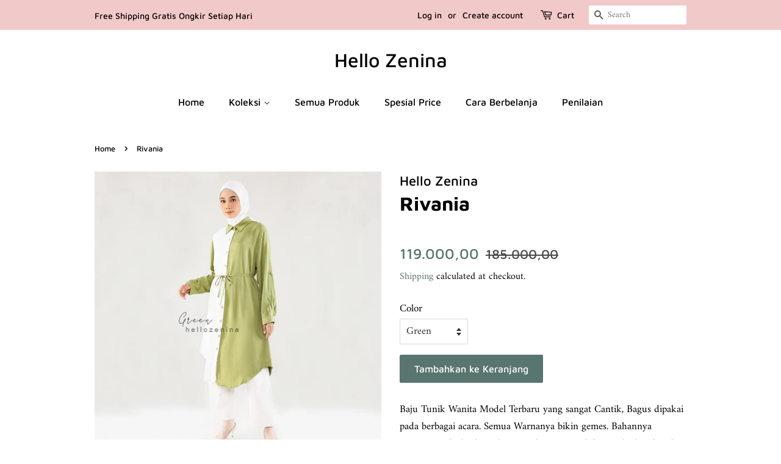

--- FILE ---
content_type: text/html; charset=utf-8
request_url: https://www.hellozenina.com/products/rivania
body_size: 23606
content:
<!doctype html>
<html class="no-js" lang="en">
<head>
  <!-- Google tag (gtag.js) -->
<script async src="https://www.googletagmanager.com/gtag/js?id=AW-791503825"></script>
<script>
  window.dataLayer = window.dataLayer || [];
  function gtag(){dataLayer.push(arguments);}
  gtag('js', new Date());

  gtag('config', 'AW-791503825');
</script>

  <!-- Basic page needs ================================================== -->
  <meta charset="utf-8">
  <meta http-equiv="X-UA-Compatible" content="IE=edge,chrome=1">

  
  <link rel="shortcut icon" href="//www.hellozenina.com/cdn/shop/files/favlogo_32x32.jpg?v=1613681637" type="image/png" />
  

  <!-- Title and description ================================================== -->
  <title>
  Rivania &ndash; Hello Zenina
  </title>

<!-- Avada Boost Sales Script -->

      







          
          
          
          
          
          
          
          
          
          <script>
            const AVADA_ENHANCEMENTS = {};
            AVADA_ENHANCEMENTS.contentProtection = false;
            AVADA_ENHANCEMENTS.hideCheckoutButon = false;
            AVADA_ENHANCEMENTS.cartSticky = false;
            AVADA_ENHANCEMENTS.multiplePixelStatus = false;
            AVADA_ENHANCEMENTS.inactiveStatus = false;
            AVADA_ENHANCEMENTS.cartButtonAnimationStatus = false;
            AVADA_ENHANCEMENTS.whatsappStatus = false;
            AVADA_ENHANCEMENTS.messengerStatus = false;
            AVADA_ENHANCEMENTS.livechatStatus = false;
          </script>

















































      <script>
        const AVADA_CDT = {};
        AVADA_CDT.products = [];
        AVADA_CDT.template = "product";
        AVADA_CDT.collections = [];
        
          AVADA_CDT.collections.push("233564037");
        
          AVADA_CDT.collections.push("59635368013");
        

        const AVADA_INVQTY = {};
        
          AVADA_INVQTY[41166616953003] = 0;
        
          AVADA_INVQTY[41166616920235] = 0;
        
          AVADA_INVQTY[41166616985771] = 0;
        
          AVADA_INVQTY[41166617018539] = 0;
        
          AVADA_INVQTY[41166678130859] = 1;
        
          AVADA_INVQTY[41166678163627] = 0;
        

        AVADA_CDT.cartitem = 0;
        AVADA_CDT.moneyformat = `{{amount_with_comma_separator}}`;
        AVADA_CDT.cartTotalPrice = 0;
        
        AVADA_CDT.selected_variant_id = 41166678130859;
        AVADA_CDT.product = {"id": 7096237916331,"title": "Rivania","handle": "rivania","vendor": "Hello Zenina",
            "type": "","tags": [],"price": 11900000,"price_min": 11900000,"price_max": 11900000,
            "available": true,"price_varies": false,"compare_at_price": 18500000,
            "compare_at_price_min": 18500000,"compare_at_price_max": 18500000,
            "compare_at_price_varies": false,"variants": [{"id":41166616953003,"title":"Nude","option1":"Nude","option2":null,"option3":null,"sku":"","requires_shipping":true,"taxable":false,"featured_image":{"id":30750937448619,"product_id":7096237916331,"position":1,"created_at":"2021-11-09T14:31:25+07:00","updated_at":"2021-11-09T14:31:26+07:00","alt":null,"width":800,"height":800,"src":"\/\/www.hellozenina.com\/cdn\/shop\/products\/tunikbajuwanitarivaniahellozenina_2.jpg?v=1636443086","variant_ids":[41166616953003]},"available":false,"name":"Rivania - Nude","public_title":"Nude","options":["Nude"],"price":11900000,"weight":400,"compare_at_price":18500000,"inventory_quantity":0,"inventory_management":"shopify","inventory_policy":"deny","barcode":"","featured_media":{"alt":null,"id":23089588011179,"position":1,"preview_image":{"aspect_ratio":1.0,"height":800,"width":800,"src":"\/\/www.hellozenina.com\/cdn\/shop\/products\/tunikbajuwanitarivaniahellozenina_2.jpg?v=1636443086"}},"requires_selling_plan":false,"selling_plan_allocations":[]},{"id":41166616920235,"title":"Soft Green","option1":"Soft Green","option2":null,"option3":null,"sku":"","requires_shipping":true,"taxable":false,"featured_image":{"id":30750937514155,"product_id":7096237916331,"position":5,"created_at":"2021-11-09T14:31:25+07:00","updated_at":"2021-11-09T14:31:27+07:00","alt":null,"width":800,"height":800,"src":"\/\/www.hellozenina.com\/cdn\/shop\/products\/tunikbajuwanitarivaniahellozenina_6.jpg?v=1636443087","variant_ids":[41166616920235]},"available":false,"name":"Rivania - Soft Green","public_title":"Soft Green","options":["Soft Green"],"price":11900000,"weight":400,"compare_at_price":18500000,"inventory_quantity":0,"inventory_management":"shopify","inventory_policy":"deny","barcode":"","featured_media":{"alt":null,"id":23089588469931,"position":5,"preview_image":{"aspect_ratio":1.0,"height":800,"width":800,"src":"\/\/www.hellozenina.com\/cdn\/shop\/products\/tunikbajuwanitarivaniahellozenina_6.jpg?v=1636443087"}},"requires_selling_plan":false,"selling_plan_allocations":[]},{"id":41166616985771,"title":"LilacGrey","option1":"LilacGrey","option2":null,"option3":null,"sku":"","requires_shipping":true,"taxable":true,"featured_image":{"id":30750937546923,"product_id":7096237916331,"position":2,"created_at":"2021-11-09T14:31:25+07:00","updated_at":"2021-11-09T14:31:27+07:00","alt":null,"width":800,"height":800,"src":"\/\/www.hellozenina.com\/cdn\/shop\/products\/tunikbajuwanitarivaniahellozenina_3.jpg?v=1636443087","variant_ids":[41166616985771]},"available":false,"name":"Rivania - LilacGrey","public_title":"LilacGrey","options":["LilacGrey"],"price":11900000,"weight":400,"compare_at_price":18500000,"inventory_quantity":0,"inventory_management":"shopify","inventory_policy":"deny","barcode":"","featured_media":{"alt":null,"id":23089588142251,"position":2,"preview_image":{"aspect_ratio":1.0,"height":800,"width":800,"src":"\/\/www.hellozenina.com\/cdn\/shop\/products\/tunikbajuwanitarivaniahellozenina_3.jpg?v=1636443087"}},"requires_selling_plan":false,"selling_plan_allocations":[]},{"id":41166617018539,"title":"Softblue","option1":"Softblue","option2":null,"option3":null,"sku":"","requires_shipping":true,"taxable":false,"featured_image":{"id":30750937481387,"product_id":7096237916331,"position":6,"created_at":"2021-11-09T14:31:26+07:00","updated_at":"2021-11-09T14:31:27+07:00","alt":null,"width":800,"height":800,"src":"\/\/www.hellozenina.com\/cdn\/shop\/products\/tunikbajuwanitarivaniahellozenina_1.jpg?v=1636443087","variant_ids":[41166617018539]},"available":false,"name":"Rivania - Softblue","public_title":"Softblue","options":["Softblue"],"price":11900000,"weight":400,"compare_at_price":18500000,"inventory_quantity":0,"inventory_management":"shopify","inventory_policy":"deny","barcode":"","featured_media":{"alt":null,"id":23089588502699,"position":6,"preview_image":{"aspect_ratio":1.0,"height":800,"width":800,"src":"\/\/www.hellozenina.com\/cdn\/shop\/products\/tunikbajuwanitarivaniahellozenina_1.jpg?v=1636443087"}},"requires_selling_plan":false,"selling_plan_allocations":[]},{"id":41166678130859,"title":"Green","option1":"Green","option2":null,"option3":null,"sku":"","requires_shipping":true,"taxable":false,"featured_image":{"id":30750937612459,"product_id":7096237916331,"position":3,"created_at":"2021-11-09T14:31:25+07:00","updated_at":"2021-11-09T14:31:27+07:00","alt":null,"width":800,"height":800,"src":"\/\/www.hellozenina.com\/cdn\/shop\/products\/tunikbajuwanitarivaniahellozenina_4.jpg?v=1636443087","variant_ids":[41166678130859]},"available":true,"name":"Rivania - Green","public_title":"Green","options":["Green"],"price":11900000,"weight":400,"compare_at_price":18500000,"inventory_quantity":1,"inventory_management":"shopify","inventory_policy":"deny","barcode":"","featured_media":{"alt":null,"id":23089588306091,"position":3,"preview_image":{"aspect_ratio":1.0,"height":800,"width":800,"src":"\/\/www.hellozenina.com\/cdn\/shop\/products\/tunikbajuwanitarivaniahellozenina_4.jpg?v=1636443087"}},"requires_selling_plan":false,"selling_plan_allocations":[]},{"id":41166678163627,"title":"Army","option1":"Army","option2":null,"option3":null,"sku":"","requires_shipping":true,"taxable":false,"featured_image":{"id":30750937579691,"product_id":7096237916331,"position":4,"created_at":"2021-11-09T14:31:25+07:00","updated_at":"2021-11-09T14:31:27+07:00","alt":null,"width":800,"height":800,"src":"\/\/www.hellozenina.com\/cdn\/shop\/products\/tunikbajuwanitarivaniahellozenina_5.jpg?v=1636443087","variant_ids":[41166678163627]},"available":false,"name":"Rivania - Army","public_title":"Army","options":["Army"],"price":11900000,"weight":400,"compare_at_price":18500000,"inventory_quantity":0,"inventory_management":"shopify","inventory_policy":"deny","barcode":"","featured_media":{"alt":null,"id":23089588437163,"position":4,"preview_image":{"aspect_ratio":1.0,"height":800,"width":800,"src":"\/\/www.hellozenina.com\/cdn\/shop\/products\/tunikbajuwanitarivaniahellozenina_5.jpg?v=1636443087"}},"requires_selling_plan":false,"selling_plan_allocations":[]}],"featured_image": "\/\/www.hellozenina.com\/cdn\/shop\/products\/tunikbajuwanitarivaniahellozenina_2.jpg?v=1636443086","images": ["\/\/www.hellozenina.com\/cdn\/shop\/products\/tunikbajuwanitarivaniahellozenina_2.jpg?v=1636443086","\/\/www.hellozenina.com\/cdn\/shop\/products\/tunikbajuwanitarivaniahellozenina_3.jpg?v=1636443087","\/\/www.hellozenina.com\/cdn\/shop\/products\/tunikbajuwanitarivaniahellozenina_4.jpg?v=1636443087","\/\/www.hellozenina.com\/cdn\/shop\/products\/tunikbajuwanitarivaniahellozenina_5.jpg?v=1636443087","\/\/www.hellozenina.com\/cdn\/shop\/products\/tunikbajuwanitarivaniahellozenina_6.jpg?v=1636443087","\/\/www.hellozenina.com\/cdn\/shop\/products\/tunikbajuwanitarivaniahellozenina_1.jpg?v=1636443087"]
            };
        

        window.AVADA_BADGES = window.AVADA_BADGES || {};
        window.AVADA_BADGES = [{"badgeEffect":"","showBadgeBorder":false,"badgePageType":"product","headerText":"Secure Checkout With","badgeBorderRadius":3,"collectionPageInlinePosition":"after","description":"Increase a sense of urgency and boost conversation rate on each product page. ","badgeStyle":"color","badgeList":["https:\/\/cdn1.avada.io\/boost-sales\/visa.svg","https:\/\/cdn1.avada.io\/boost-sales\/mastercard.svg","https:\/\/cdn1.avada.io\/boost-sales\/americanexpress.svg","https:\/\/cdn1.avada.io\/boost-sales\/discover.svg","https:\/\/cdn1.avada.io\/boost-sales\/paypal.svg","https:\/\/cdn1.avada.io\/boost-sales\/applepay.svg","https:\/\/cdn1.avada.io\/boost-sales\/googlepay.svg"],"cartInlinePosition":"after","isSetCustomWidthMobile":false,"homePageInlinePosition":"after","createdAt":"2023-09-18T03:09:47.710Z","badgeWidth":"full-width","showHeaderText":true,"showBadges":true,"customWidthSize":450,"cartPosition":"","shopDomain":"hello-zenina.myshopify.com","shopId":"UgQGfAUjMXwP9mu4SPJ5","inlinePosition":"after","badgeBorderColor":"#e1e1e1","headingSize":16,"badgeCustomSize":70,"badgesSmartSelector":false,"headingColor":"#232323","textAlign":"avada-align-center","badgeSize":"small","priority":"0","collectionPagePosition":"","customWidthSizeInMobile":450,"name":"Product Pages","position":"","homePagePosition":"","status":true,"font":"default","removeBranding":true,"id":"a7hRH4wzm4jZ0lHNEPEE"}];

        window.AVADA_GENERAL_SETTINGS = window.AVADA_GENERAL_SETTINGS || {};
        window.AVADA_GENERAL_SETTINGS = {"badgeInlinePosition":"after","countdownProductPosition":"form[action='\/cart\/add']","badgeHomePosition":".site-footer .grid-uniform","countdownHomePositionV2":"","countdownHomeInlinePositionV2":"","countdownCategoryInlinePosition":"after","countdownCategoryPositionV2":"","countdownProductPositionV2":"","themeDetected":"Minimal","badgeCartPosition":"form.cart","badgeCartInlinePosition":"after","countdownCategoryPosition":".grid-link__meta","countdownHomePosition":".grid-link__meta","countdownCategoryInlinePositionV2":"","badgeCollectionPosition":".site-footer .grid-uniform","badgeHomeInlinePosition":"after","badgeProductPosition":"form[action='\/cart\/add']","badgeCollectionInlinePosition":"after","countdownInlinePosition":"after","badgeFooterInlinePosition":"replace","countdownInlinePositionV2":"","countdownHomeInlinePosition":"after","badgeFooterPosition":".inline-list.payment-icons"};

        window.AVADA_COUNDOWNS = window.AVADA_COUNDOWNS || {};
        window.AVADA_COUNDOWNS = [{},{},{"id":"BGimOIcCZiz4fVCZVYrK","categoryNumbWidth":30,"numbWidth":60,"countdownSmartSelector":false,"collectionPageInlinePosition":"after","stockTextSize":16,"daysText":"Days","countdownEndAction":"HIDE_COUNTDOWN","secondsText":"Seconds","saleCustomSeconds":"59","createdAt":"2023-09-18T03:09:47.808Z","txtDatePos":"txt_outside_box","numbHeight":60,"txtDateSize":16,"shopId":"UgQGfAUjMXwP9mu4SPJ5","inlinePosition":"after","headingSize":30,"categoryTxtDateSize":8,"textAlign":"text-center","displayLayout":"square-countdown","categoryNumberSize":14,"priority":"0","displayType":"ALL_PRODUCT","numbBorderColor":"#cccccc","productIds":[],"collectionPagePosition":"","name":"Product Pages","numbBorderWidth":1,"manualDisplayPlacement":"after","position":"form[action='\/cart\/add']","showCountdownTimer":true,"conditions":{"type":"ALL","conditions":[{"type":"TITLE","operation":"CONTAINS","value":""}]},"timeUnits":"unit-dhms","status":true,"manualDisplayPosition":"form[action='\/cart\/add']","stockTextBefore":"Only {{stock_qty}} left in stock. Hurry up 🔥","saleCustomMinutes":"10","categoryUseDefaultSize":true,"description":"Increase urgency and boost conversions for each product page.","saleDateType":"date-custom","numbBgColor":"#ffffff","txtDateColor":"#122234","numbColor":"#122234","minutesText":"Minutes","showInventoryCountdown":true,"numbBorderRadius":0,"shopDomain":"hello-zenina.myshopify.com","countdownTextBottom":"","productExcludeIds":[],"headingColor":"#0985C5","stockType":"real_stock","linkText":"Hurry! sale ends in","saleCustomHours":"00","hoursText":"Hours","categoryTxtDatePos":"txt_outside_box","useDefaultSize":true,"stockTextColor":"#122234","categoryNumbHeight":30,"saleCustomDays":"00","removeBranding":true}];

        window.AVADA_STOCK_COUNTDOWNS = window.AVADA_STOCK_COUNTDOWNS || {};
        window.AVADA_STOCK_COUNTDOWNS = null;

        window.AVADA_COUNDOWNS_V2 = window.AVADA_COUNDOWNS_V2 || {};
        window.AVADA_COUNDOWNS_V2 = null;

        window.AVADA_BADGES_V2 = window.AVADA_BADGES_V2 || {};
        window.AVADA_BADGES_V2 = [];

        window.AVADA_INACTIVE_TAB = window.AVADA_INACTIVE_TAB || {};
        window.AVADA_INACTIVE_TAB = null;

        window.AVADA_LIVECHAT = window.AVADA_LIVECHAT || {};
        window.AVADA_LIVECHAT = null;

        window.AVADA_STICKY_ATC = window.AVADA_STICKY_ATC || {};
        window.AVADA_STICKY_ATC = null;

        window.AVADA_ATC_ANIMATION = window.AVADA_ATC_ANIMATION || {};
        window.AVADA_ATC_ANIMATION = null;

        window.AVADA_SP = window.AVADA_SP || {};
        window.AVADA_SP = {"shop":"UgQGfAUjMXwP9mu4SPJ5","configuration":{"position":"bottom-left","hide_time_ago":false,"smart_hide":false,"smart_hide_time":3,"smart_hide_unit":"days","truncate_product_name":true,"display_duration":5,"first_delay":10,"pops_interval":10,"max_pops_display":20,"show_mobile":true,"mobile_position":"bottom","animation":"fadeInUp","out_animation":"fadeOutDown","with_sound":false,"display_order":"order","only_product_viewing":false,"notice_continuously":false,"custom_css":"","replay":true,"included_urls":"","excluded_urls":"","excluded_product_type":"","countries_all":true,"countries":[],"allow_show":"all","hide_close":true,"close_time":1,"close_time_unit":"days","support_rtl":false},"notifications":{"zN1A9C2WenTiQFaOR9gq":{"settings":{"heading_text":"{{first_name}} in {{city}}, {{country}}","heading_font_weight":500,"heading_font_size":12,"content_text":"Purchased {{product_name}}","content_font_weight":800,"content_font_size":13,"background_image":"","background_color":"#FFF","heading_color":"#111","text_color":"#142A47","time_color":"#234342","with_border":false,"border_color":"#333333","border_width":1,"border_radius":20,"image_border_radius":20,"heading_decoration":null,"hover_product_decoration":null,"hover_product_color":"#122234","with_box_shadow":true,"font":"Raleway","language_code":"en","with_static_map":false,"use_dynamic_names":false,"dynamic_names":"","use_flag":false,"popup_custom_link":"","popup_custom_image":"","display_type":"popup","use_counter":false,"counter_color":"#0b4697","counter_unit_color":"#0b4697","counter_unit_plural":"views","counter_unit_single":"view","truncate_product_name":false,"allow_show":"all","included_urls":"","excluded_urls":""},"type":"order","items":[],"source":"shopify\/order"}},"removeBranding":true};

        window.AVADA_SP_V2 = window.AVADA_SP_V2 || {};
        window.AVADA_SP_V2 = [{"id":"Hqlw8eVtrOYkaKoBUpfm","borderColor":"#333333","truncateProductName":false,"isHideCustomerName":false,"isUseAdvancedSettings":false,"backgroundImage":"","contentFontSize":13,"dayAgoTimeUnit":"hours","type":"recent_sales","desktopPosition":"bottom_left","importDemo":"import_random_product","borderWidth":1,"imageBorderRadius":6,"shopId":"UgQGfAUjMXwP9mu4SPJ5","isShowOnMobile":true,"backgroundColor":"#FFF","headingColor":"#111","withBorder":false,"headingFontSize":12,"contentFontWeight":800,"mobilePositions":"bottom","languageCode":"en","textColor":"#142A47","isGenerateDayAgo":true,"notificationsImport":[],"dayAgoTime":"1","timeColor":"#234342","borderRadius":6,"isShowDemo":false,"name":"Recent Sale","typeTheme":"basic1","specificProducts":[],"headingFontWeight":500,"font":"Raleway","createdAt":"2023-09-18T03:09:47.103Z","address":{"country":"Indonesia","city":"South Tangerang"},"headingText":"\u003cp\u003e{{first_name}} in {{city}}, {{country}}\u003c\/p\u003e","contentText":"\u003cp\u003ePurchased {{product_name}}\u003c\/p\u003e","status":true,"hover":5261,"click":12903,"notifications":[{"product_name":"Adel","title":"Adel - Blue \/ S","city":"Ciamis","product_image":"https:\/\/cdn.shopify.com\/s\/files\/1\/1522\/8104\/files\/kemejaadel_1.jpg?v=1702014246","product_link":"https:\/\/hello-zenina.myshopify.com\/products\/adel","first_name":"Dina","shipping_country":"Indonesia","type":"order","product_id":7822807204011,"shipping_first_name":"Dina","shipping_city":"Ciamis","date":"2025-12-31T02:24:16.000Z","country":"Indonesia","product_handle":"adel"},{"first_name":"Fajar","shipping_first_name":"Fajar","shipping_city":"Karawang","shipping_country":"Indonesia","product_id":7822807204011,"product_image":"https:\/\/cdn.shopify.com\/s\/files\/1\/1522\/8104\/files\/kemejaadel_1.jpg?v=1702014246","type":"order","product_handle":"adel","city":"Karawang","product_name":"Adel","title":"Adel - Black \/ M","product_link":"https:\/\/hello-zenina.myshopify.com\/products\/adel","date":"2025-12-31T01:36:31.000Z","country":"Indonesia"},{"type":"order","city":"Lamongan","country":"Indonesia","shipping_country":"Indonesia","title":"Adel - Black \/ XXL","shipping_city":"Lamongan","product_id":7822807204011,"first_name":"Dopamine","product_image":"https:\/\/cdn.shopify.com\/s\/files\/1\/1522\/8104\/files\/kemejaadel_1.jpg?v=1702014246","product_handle":"adel","product_link":"https:\/\/hello-zenina.myshopify.com\/products\/adel","product_name":"Adel","date":"2025-12-29T13:00:29.000Z","shipping_first_name":"Dopamine"},{"title":"Adel - Black \/ XXL","country":"Indonesia","city":"Lamongan","shipping_country":"Indonesia","shipping_first_name":"Ciknul","product_image":"https:\/\/cdn.shopify.com\/s\/files\/1\/1522\/8104\/files\/kemejaadel_1.jpg?v=1702014246","shipping_city":"Lamongan","product_handle":"adel","product_link":"https:\/\/hello-zenina.myshopify.com\/products\/adel","date":"2025-12-29T12:50:21.000Z","product_name":"Adel","product_id":7822807204011,"first_name":"Ciknul","type":"order"},{"first_name":"Maya","shipping_first_name":"Maya","city":"Badung","product_link":"https:\/\/hello-zenina.myshopify.com\/products\/adel","product_name":"Adel","product_handle":"adel","date":"2025-12-29T00:11:25.000Z","shipping_city":"Badung","product_image":"https:\/\/cdn.shopify.com\/s\/files\/1\/1522\/8104\/files\/kemejaadel_1.jpg?v=1702014246","title":"Adel - Green \/ S","shipping_country":"Indonesia","product_id":7822807204011,"country":"Indonesia","type":"order"},{"date":"2025-12-29T00:11:25.000Z","city":"Badung","shipping_country":"Indonesia","country":"Indonesia","product_link":"https:\/\/hello-zenina.myshopify.com\/products\/yura","title":"Yura - Navy \/ M","shipping_first_name":"Maya","first_name":"Maya","product_handle":"yura","product_image":"https:\/\/cdn.shopify.com\/s\/files\/1\/1522\/8104\/files\/kemeja_yura_new_hellozenina_1.jpg?v=1757672878","type":"order","shipping_city":"Badung","product_id":8192839418027,"product_name":"Yura"},{"product_handle":"adel","product_link":"https:\/\/hello-zenina.myshopify.com\/products\/adel","country":"Indonesia","city":"Blitar","product_name":"Adel","shipping_country":"Indonesia","shipping_city":"Blitar","shipping_first_name":"Zuni","title":"Adel - Pink \/ M","date":"2025-12-27T23:35:51.000Z","product_id":7822807204011,"first_name":"Zuni","type":"order","product_image":"https:\/\/cdn.shopify.com\/s\/files\/1\/1522\/8104\/files\/kemejaadel_1.jpg?v=1702014246"},{"shipping_city":"Panyabungan","city":"Panyabungan","product_image":"https:\/\/cdn.shopify.com\/s\/files\/1\/1522\/8104\/products\/celanawanitanewmegumihellozenina_2.jpg?v=1652778268","type":"order","country":"Indonesia","first_name":"Murniaty","product_handle":"megumi","title":"Megumi - Iron Grey \/ Big","product_name":"Megumi","date":"2025-12-27T05:15:32.000Z","product_id":7324745302187,"shipping_first_name":"Murniaty","product_link":"https:\/\/hello-zenina.myshopify.com\/products\/megumi","shipping_country":"Indonesia"},{"product_image":"https:\/\/cdn.shopify.com\/s\/files\/1\/1522\/8104\/files\/kemejaadel_1.jpg?v=1702014246","date":"2025-12-27T03:37:25.000Z","country":"Indonesia","type":"order","product_handle":"adel","product_id":7822807204011,"title":"Adel - Pink \/ L","shipping_first_name":"Sri","product_link":"https:\/\/hello-zenina.myshopify.com\/products\/adel","shipping_city":"Kab.Tangerang","shipping_country":"Indonesia","city":"Kab.Tangerang","first_name":"Sri","product_name":"Adel"},{"country":"Indonesia","type":"order","city":"Surabaya","product_name":"Adel","product_id":7822807204011,"product_link":"https:\/\/hello-zenina.myshopify.com\/products\/adel","shipping_first_name":"Ika kusuma dewi","first_name":"Ika kusuma dewi","shipping_country":"Indonesia","product_image":"https:\/\/cdn.shopify.com\/s\/files\/1\/1522\/8104\/files\/kemejaadel_1.jpg?v=1702014246","title":"Adel - Blue \/ M","date":"2025-12-26T23:35:03.000Z","product_handle":"adel","shipping_city":"Surabaya"},{"country":"Indonesia","product_handle":"adel","title":"Adel - Blue \/ M","shipping_first_name":"Sugi","type":"order","product_name":"Adel","first_name":"Sugi","shipping_country":"Indonesia","shipping_city":"Jakarta pusat","product_id":7822807204011,"product_link":"https:\/\/hello-zenina.myshopify.com\/products\/adel","product_image":"https:\/\/cdn.shopify.com\/s\/files\/1\/1522\/8104\/files\/kemejaadel_1.jpg?v=1702014246","date":"2025-12-26T07:52:08.000Z","city":"Jakarta pusat"},{"type":"order","title":"Adel - Black \/ S","shipping_country":"Indonesia","shipping_city":"Bandung","product_link":"https:\/\/hello-zenina.myshopify.com\/products\/adel","city":"Bandung","first_name":"Nova","product_handle":"adel","date":"2025-12-25T04:47:06.000Z","shipping_first_name":"Nova","country":"Indonesia","product_id":7822807204011,"product_name":"Adel","product_image":"https:\/\/cdn.shopify.com\/s\/files\/1\/1522\/8104\/files\/kemejaadel_1.jpg?v=1702014246"},{"date":"2025-12-25T04:47:06.000Z","title":"Elmira - Mustard","first_name":"Nova","product_handle":"elmira","product_link":"https:\/\/hello-zenina.myshopify.com\/products\/elmira","product_image":"https:\/\/cdn.shopify.com\/s\/files\/1\/1522\/8104\/products\/celanaelmiranewvarianhellozenina.jpg?v=1637647137","country":"Indonesia","product_id":4324609884237,"type":"order","shipping_first_name":"Nova","product_name":"Elmira","shipping_city":"Bandung","city":"Bandung","shipping_country":"Indonesia"},{"product_link":"https:\/\/hello-zenina.myshopify.com\/products\/adel","shipping_country":"Indonesia","title":"Adel - Blue \/ XXL","shipping_city":"Indramayu","city":"Indramayu","first_name":"Amie","product_handle":"adel","type":"order","date":"2025-12-25T01:19:40.000Z","country":"Indonesia","product_id":7822807204011,"product_image":"https:\/\/cdn.shopify.com\/s\/files\/1\/1522\/8104\/files\/kemejaadel_1.jpg?v=1702014246","shipping_first_name":"Amie","product_name":"Adel"},{"shipping_city":"Jakarta Selatan","first_name":"Dewi","product_link":"https:\/\/hello-zenina.myshopify.com\/products\/adel","shipping_first_name":"Dewi","city":"Jakarta Selatan","type":"order","country":"Indonesia","product_handle":"adel","shipping_country":"Indonesia","product_name":"Adel","product_id":7822807204011,"date":"2025-12-24T02:39:49.000Z","title":"Adel - Blue \/ XXL","product_image":"https:\/\/cdn.shopify.com\/s\/files\/1\/1522\/8104\/files\/kemejaadel_1.jpg?v=1702014246"},{"country":"Indonesia","shipping_city":"Surabaya","shipping_first_name":"Ika","date":"2025-12-23T21:22:11.000Z","product_handle":"adel","product_id":7822807204011,"product_link":"https:\/\/hello-zenina.myshopify.com\/products\/adel","shipping_country":"Indonesia","title":"Adel - Blue \/ S","product_name":"Adel","city":"Surabaya","first_name":"Ika","product_image":"https:\/\/cdn.shopify.com\/s\/files\/1\/1522\/8104\/files\/kemejaadel_1.jpg?v=1702014246","type":"order"},{"product_image":"https:\/\/cdn.shopify.com\/s\/files\/1\/1522\/8104\/files\/kemejaadel_1.jpg?v=1702014246","type":"order","country":"Indonesia","product_handle":"adel","date":"2025-12-22T07:02:15.000Z","shipping_first_name":"ita","shipping_country":"Indonesia","product_name":"Adel","city":"Sidoarjo","first_name":"ita","product_link":"https:\/\/hello-zenina.myshopify.com\/products\/adel","shipping_city":"Sidoarjo","product_id":7822807204011,"title":"Adel - Pink \/ XL"},{"product_name":"Adel","date":"2025-12-22T07:01:05.000Z","product_image":"https:\/\/cdn.shopify.com\/s\/files\/1\/1522\/8104\/files\/kemejaadel_1.jpg?v=1702014246","type":"order","product_handle":"adel","product_link":"https:\/\/hello-zenina.myshopify.com\/products\/adel","title":"Adel - Blue \/ XXXL","country":"Indonesia","shipping_first_name":"ita","product_id":7822807204011,"city":"Sidoarjo","first_name":"ita","shipping_country":"Indonesia","shipping_city":"Sidoarjo"},{"shipping_first_name":"Titis","product_name":"Adel","title":"Adel - Blue \/ M","type":"order","city":"Jember","product_handle":"adel","product_link":"https:\/\/hello-zenina.myshopify.com\/products\/adel","country":"Indonesia","product_id":7822807204011,"shipping_city":"Jember","date":"2025-12-22T04:28:32.000Z","first_name":"Titis","shipping_country":"Indonesia","product_image":"https:\/\/cdn.shopify.com\/s\/files\/1\/1522\/8104\/files\/kemejaadel_1.jpg?v=1702014246"},{"title":"Adel - Blue \/ M","country":"Indonesia","product_id":7822807204011,"product_handle":"adel","shipping_first_name":"Retno","product_image":"https:\/\/cdn.shopify.com\/s\/files\/1\/1522\/8104\/files\/kemejaadel_1.jpg?v=1702014246","first_name":"Retno","product_name":"Adel","product_link":"https:\/\/hello-zenina.myshopify.com\/products\/adel","type":"order","shipping_city":"Surabaya","city":"Surabaya","shipping_country":"Indonesia","date":"2025-12-21T14:44:31.000Z"},{"shipping_first_name":"Eka","type":"order","product_link":"https:\/\/hello-zenina.myshopify.com\/products\/adel","product_id":7822807204011,"product_image":"https:\/\/cdn.shopify.com\/s\/files\/1\/1522\/8104\/files\/kemejaadel_1.jpg?v=1702014246","country":"Indonesia","first_name":"Eka","shipping_city":"Yogyakarta","product_name":"Adel","product_handle":"adel","date":"2025-12-21T05:27:21.000Z","title":"Adel - Black \/ M","city":"Yogyakarta","shipping_country":"Indonesia"},{"shipping_country":"Indonesia","product_image":"https:\/\/cdn.shopify.com\/s\/files\/1\/1522\/8104\/files\/nikitacelanakulot_1.jpg?v=1758176949","type":"order","date":"2025-12-21T04:54:05.000Z","shipping_first_name":"Dini","country":"Indonesia","product_name":"Nikita","first_name":"Dini","product_id":8524676825259,"product_handle":"nikita1","product_link":"https:\/\/hello-zenina.myshopify.com\/products\/nikita1","title":"Nikita - Lightjeans \/ Big","shipping_city":"Depok","city":"Depok"},{"city":"Bekasi","country":"Indonesia","product_id":7822807204011,"shipping_city":"Bekasi","title":"Adel - Blue \/ L","first_name":"Ira","type":"order","shipping_first_name":"Ira","date":"2025-12-21T01:47:15.000Z","product_image":"https:\/\/cdn.shopify.com\/s\/files\/1\/1522\/8104\/files\/kemejaadel_1.jpg?v=1702014246","product_handle":"adel","product_link":"https:\/\/hello-zenina.myshopify.com\/products\/adel","shipping_country":"Indonesia","product_name":"Adel"},{"product_handle":"adel","title":"Adel - Black \/ L","date":"2025-12-21T01:47:15.000Z","type":"order","product_image":"https:\/\/cdn.shopify.com\/s\/files\/1\/1522\/8104\/files\/kemejaadel_1.jpg?v=1702014246","product_name":"Adel","first_name":"Ira","shipping_city":"Bekasi","product_link":"https:\/\/hello-zenina.myshopify.com\/products\/adel","shipping_first_name":"Ira","country":"Indonesia","city":"Bekasi","shipping_country":"Indonesia","product_id":7822807204011},{"product_link":"https:\/\/hello-zenina.myshopify.com\/products\/inara-2","shipping_country":"Indonesia","city":"Bandung","title":"Inara - Green \/ S","shipping_first_name":"Dede","shipping_city":"Bandung","first_name":"Dede","date":"2025-12-20T12:34:03.000Z","product_handle":"inara-2","country":"Indonesia","product_name":"Inara","product_image":"https:\/\/cdn.shopify.com\/s\/files\/1\/1522\/8104\/files\/inarakemeja_1.jpg?v=1708337706","type":"order","product_id":7890009882795},{"shipping_country":"Indonesia","country":"Indonesia","product_link":"https:\/\/hello-zenina.myshopify.com\/products\/adel","title":"Adel - Blue \/ XL","product_handle":"adel","shipping_first_name":"Werdarina","shipping_city":"Jakarta Timur","product_name":"Adel","product_image":"https:\/\/cdn.shopify.com\/s\/files\/1\/1522\/8104\/files\/kemejaadel_1.jpg?v=1702014246","type":"order","date":"2025-12-19T00:00:30.000Z","city":"Jakarta Timur","first_name":"Werdarina","product_id":7822807204011},{"title":"Ofira - Navy \/ Big","shipping_country":"Indonesia","product_link":"https:\/\/hello-zenina.myshopify.com\/products\/ofira-1","city":"Jakarta Timur","product_id":7740718809259,"product_handle":"ofira-1","product_name":"Ofira","first_name":"Werdarina","shipping_city":"Jakarta Timur","shipping_first_name":"Werdarina","country":"Indonesia","product_image":"https:\/\/cdn.shopify.com\/s\/files\/1\/1522\/8104\/files\/BajuwanitatunikpanjangmotifgariskotakkemejakerahkancingOfirahellozeninaA.jpg?v=1695633726","date":"2025-12-19T00:00:30.000Z","type":"order"},{"product_id":7361076592811,"shipping_country":"Indonesia","first_name":"Rosjanah","product_image":"https:\/\/cdn.shopify.com\/s\/files\/1\/1522\/8104\/products\/RokWanitaAshanaSkirthellozenina_5.jpg?v=1655871073","type":"order","country":"Indonesia","product_name":"Ashana","product_handle":"ashana","city":"Subang","title":"Ashana - Navy \/ Reguler","date":"2025-12-18T06:45:43.000Z","product_link":"https:\/\/hello-zenina.myshopify.com\/products\/ashana","shipping_city":"Subang","shipping_first_name":"Rosjanah"},{"first_name":"Rani","type":"order","country":"Indonesia","product_id":7822807204011,"product_handle":"adel","shipping_city":"Cirebon","shipping_first_name":"Rani","product_link":"https:\/\/hello-zenina.myshopify.com\/products\/adel","product_name":"Adel","date":"2025-12-18T01:31:07.000Z","city":"Cirebon","title":"Adel - Blue \/ M","product_image":"https:\/\/cdn.shopify.com\/s\/files\/1\/1522\/8104\/files\/kemejaadel_1.jpg?v=1702014246","shipping_country":"Indonesia"},{"product_id":7822807204011,"shipping_first_name":"deneng","city":"Sukabumi","product_name":"Adel","product_link":"https:\/\/hello-zenina.myshopify.com\/products\/adel","type":"order","shipping_country":"Indonesia","date":"2025-12-17T14:37:57.000Z","product_image":"https:\/\/cdn.shopify.com\/s\/files\/1\/1522\/8104\/files\/kemejaadel_1.jpg?v=1702014246","shipping_city":"Sukabumi","first_name":"deneng","country":"Indonesia","product_handle":"adel","title":"Adel - Blue \/ XL"}]}];

        window.AVADA_SETTING_SP_V2 = window.AVADA_SETTING_SP_V2 || {};
        window.AVADA_SETTING_SP_V2 = {"show_mobile":true,"countries_all":true,"display_order":"order","hide_time_ago":false,"max_pops_display":30,"first_delay":4,"custom_css":"","notice_continuously":false,"orderItems":[{"date":"2023-09-12T16:05:53.000Z","country":"Indonesia","city":"Balikpapan","shipping_first_name":"Desy Ismayanti","product_image":"https:\/\/cdn.shopify.com\/s\/files\/1\/1522\/8104\/products\/jakethoodiesweaterwanitaelsahellozenina_2.jpg?v=1647585093","shipping_city":"Balikpapan","type":"order","product_name":"Elsa","product_id":7266134982827,"product_handle":"elsa","first_name":"Desy Ismayanti","shipping_country":"Indonesia","product_link":"https:\/\/hello-zenina.myshopify.com\/products\/elsa"},{"date":"2023-09-11T19:45:14.000Z","country":"Indonesia","city":"Boyolali","shipping_first_name":"Ida","product_image":"https:\/\/cdn.shopify.com\/s\/files\/1\/1522\/8104\/products\/jakethoodiesweaterwanitaelsahellozenina_2.jpg?v=1647585093","shipping_city":"Boyolali","type":"order","product_name":"Elsa","product_id":7266134982827,"product_handle":"elsa","first_name":"Ida","shipping_country":"Indonesia","product_link":"https:\/\/hello-zenina.myshopify.com\/products\/elsa"},{"date":"2023-09-04T02:39:55.000Z","country":"Indonesia","city":"Panyabungan","shipping_first_name":"Elyana","product_image":"https:\/\/cdn.shopify.com\/s\/files\/1\/1522\/8104\/files\/celanajeansgevirawomenhellozenina_4.jpg?v=1687335633","shipping_city":"Panyabungan","type":"order","product_name":"Gevira","product_id":7667162644651,"product_handle":"gevira","first_name":"Elyana","shipping_country":"Indonesia","product_link":"https:\/\/hello-zenina.myshopify.com\/products\/gevira"},{"date":"2023-09-04T02:39:55.000Z","country":"Indonesia","city":"Panyabungan","shipping_first_name":"Elyana","product_image":"https:\/\/cdn.shopify.com\/s\/files\/1\/1522\/8104\/files\/celanajeansgevirawomenhellozenina_4.jpg?v=1687335633","shipping_city":"Panyabungan","type":"order","product_name":"Gevira","product_id":7667162644651,"product_handle":"gevira","first_name":"Elyana","shipping_country":"Indonesia","product_link":"https:\/\/hello-zenina.myshopify.com\/products\/gevira"},{"date":"2023-08-30T10:26:41.000Z","country":"Indonesia","city":"Tangerang","shipping_first_name":"Vio","product_image":"https:\/\/cdn.shopify.com\/s\/files\/1\/1522\/8104\/products\/Raniajackethellozenina_2.jpg?v=1648619595","shipping_city":"Tangerang","type":"order","product_name":"Rania","product_id":4584734031949,"product_handle":"rania-1","first_name":"Vio","shipping_country":"Indonesia","product_link":"https:\/\/hello-zenina.myshopify.com\/products\/rania-1"},{"date":"2023-08-26T00:00:30.000Z","country":"Indonesia","city":"Jakarta Timur","shipping_first_name":"Indriana","product_image":"https:\/\/cdn.shopify.com\/s\/files\/1\/1522\/8104\/products\/jakethoodiesweaterwanitaelsahellozenina_2.jpg?v=1647585093","shipping_city":"Jakarta Timur","type":"order","product_name":"Elsa","product_id":7266134982827,"product_handle":"elsa","first_name":"Indriana","shipping_country":"Indonesia","product_link":"https:\/\/hello-zenina.myshopify.com\/products\/elsa"},{"date":"2023-08-25T03:52:05.000Z","country":"Indonesia","city":"Tanjung Pinang","shipping_first_name":"Silda ","product_image":"https:\/\/cdn.shopify.com\/s\/files\/1\/1522\/8104\/products\/kemejazeelajeanswanitanewhellozenina_2.jpg?v=1664877071","shipping_city":"Tanjung Pinang","type":"order","product_name":"Zeela","product_id":7467365302443,"product_handle":"zeela","first_name":"Silda ","shipping_country":"Indonesia","product_link":"https:\/\/hello-zenina.myshopify.com\/products\/zeela"},{"date":"2023-08-25T03:52:05.000Z","country":"Indonesia","city":"Tanjung Pinang","shipping_first_name":"Silda ","product_image":"https:\/\/cdn.shopify.com\/s\/files\/1\/1522\/8104\/products\/bajutunikwanitanewhellozenina_3.jpg?v=1663665858","shipping_city":"Tanjung Pinang","type":"order","product_name":"Hasya","product_id":7452846686379,"product_handle":"hasya-1","first_name":"Silda ","shipping_country":"Indonesia","product_link":"https:\/\/hello-zenina.myshopify.com\/products\/hasya-1"},{"date":"2023-08-17T04:19:47.000Z","country":"Indonesia","city":"Malang ","shipping_first_name":"Ika Normalita","product_image":"https:\/\/cdn.shopify.com\/s\/files\/1\/1522\/8104\/products\/bawahan_wanita_celana_karet_kulot_polos_biru_navy_indigo_Freyahellozenina_1.jpg?v=1607640549","shipping_city":"Malang ","type":"order","product_name":"Freya","product_id":3530669424717,"product_handle":"freya-1","first_name":"Ika Normalita","shipping_country":"Indonesia","product_link":"https:\/\/hello-zenina.myshopify.com\/products\/freya-1"},{"date":"2023-08-17T03:21:40.000Z","country":"Indonesia","city":"Ponorogo","shipping_first_name":"Anis","product_image":"https:\/\/cdn.shopify.com\/s\/files\/1\/1522\/8104\/products\/suraiyatuniknewfotohellozenina_2.jpg?v=1639823363","shipping_city":"Ponorogo","type":"order","product_name":"Suraiya","product_id":3679528714317,"product_handle":"suraiya","first_name":"Anis","shipping_country":"Indonesia","product_link":"https:\/\/hello-zenina.myshopify.com\/products\/suraiya"},{"date":"2023-08-17T03:21:40.000Z","country":"Indonesia","city":"Ponorogo","shipping_first_name":"Anis","product_image":"https:\/\/cdn.shopify.com\/s\/files\/1\/1522\/8104\/products\/kemejawanitaqamraatophellozenina_4.jpg?v=1666654997","shipping_city":"Ponorogo","type":"order","product_name":"Qamraa","product_id":7485558718635,"product_handle":"qamraa-1","first_name":"Anis","shipping_country":"Indonesia","product_link":"https:\/\/hello-zenina.myshopify.com\/products\/qamraa-1"},{"date":"2023-08-11T07:40:05.000Z","country":"Indonesia","city":"CILEDUG","shipping_first_name":"RIRIS","product_image":"https:\/\/cdn.shopify.com\/s\/files\/1\/1522\/8104\/products\/jaketdenimlylanewhellozenina_3.jpg?v=1681695778","shipping_city":"CILEDUG","type":"order","product_name":"Lyla","product_id":7624620671147,"product_handle":"lyla","first_name":"RIRIS","shipping_country":"Indonesia","product_link":"https:\/\/hello-zenina.myshopify.com\/products\/lyla"},{"date":"2023-07-31T08:08:38.000Z","country":"Indonesia","city":"Cianjur","shipping_first_name":"Wiwi ","product_image":"https:\/\/cdn.shopify.com\/s\/files\/1\/1522\/8104\/products\/galyncelanajeansnewhellozenina_1.jpg?v=1647664498","shipping_city":"Cianjur","type":"order","product_name":"Galyn","product_id":7255921164459,"product_handle":"galyn-1","first_name":"Wiwi ","shipping_country":"Indonesia","product_link":"https:\/\/hello-zenina.myshopify.com\/products\/galyn-1"},{"date":"2023-07-31T08:08:38.000Z","country":"Indonesia","city":"Cianjur","shipping_first_name":"Wiwi ","product_image":"https:\/\/cdn.shopify.com\/s\/files\/1\/1522\/8104\/products\/celana_wanita_bawahan_kulot_karet_polos_Gaia_hellozenina_hitam_black_1.jpg?v=1599289102","shipping_city":"Cianjur","type":"order","product_name":"Gaia","product_id":3545131483213,"product_handle":"gaia","first_name":"Wiwi ","shipping_country":"Indonesia","product_link":"https:\/\/hello-zenina.myshopify.com\/products\/gaia"},{"date":"2023-07-31T08:08:38.000Z","country":"Indonesia","city":"Cianjur","shipping_first_name":"Wiwi ","product_image":"https:\/\/cdn.shopify.com\/s\/files\/1\/1522\/8104\/products\/celana_wanita_bawahan_kulot_karet_polos_Gaia_hellozenina_hitam_black_1.jpg?v=1599289102","shipping_city":"Cianjur","type":"order","product_name":"Gaia","product_id":3545131483213,"product_handle":"gaia","first_name":"Wiwi ","shipping_country":"Indonesia","product_link":"https:\/\/hello-zenina.myshopify.com\/products\/gaia"},{"date":"2023-07-31T08:08:38.000Z","country":"Indonesia","city":"Cianjur","shipping_first_name":"Wiwi ","product_image":"https:\/\/cdn.shopify.com\/s\/files\/1\/1522\/8104\/products\/celana_wanita_bawahan_kulot_karet_polos_Gaia_hellozenina_hitam_black_1.jpg?v=1599289102","shipping_city":"Cianjur","type":"order","product_name":"Gaia","product_id":3545131483213,"product_handle":"gaia","first_name":"Wiwi ","shipping_country":"Indonesia","product_link":"https:\/\/hello-zenina.myshopify.com\/products\/gaia"},{"date":"2023-07-31T08:08:38.000Z","country":"Indonesia","city":"Cianjur","shipping_first_name":"Wiwi ","product_image":"https:\/\/cdn.shopify.com\/s\/files\/1\/1522\/8104\/products\/celana_wanita_bawahan_kulot_karet_polos_Gaia_hellozenina_hitam_black_1.jpg?v=1599289102","shipping_city":"Cianjur","type":"order","product_name":"Gaia","product_id":3545131483213,"product_handle":"gaia","first_name":"Wiwi ","shipping_country":"Indonesia","product_link":"https:\/\/hello-zenina.myshopify.com\/products\/gaia"},{"date":"2023-07-30T07:38:02.000Z","country":"Indonesia","city":"Kabupaten Bekasi ","shipping_first_name":"Neni ","product_image":"https:\/\/cdn.shopify.com\/s\/files\/1\/1522\/8104\/products\/bawahan_wanita_rok_karet_Yanda_hellozenina_1.jpg?v=1622186106","shipping_city":"Kabupaten Bekasi ","type":"order","product_name":"Yanda","product_id":2388937506893,"product_handle":"yanda","first_name":"Neni ","shipping_country":"Indonesia","product_link":"https:\/\/hello-zenina.myshopify.com\/products\/yanda"},{"date":"2023-07-30T07:38:02.000Z","country":"Indonesia","city":"Kabupaten Bekasi ","shipping_first_name":"Neni ","product_image":"https:\/\/cdn.shopify.com\/s\/files\/1\/1522\/8104\/products\/kemejayoonaranewmodelhellozenina_4.jpg?v=1662736537","shipping_city":"Kabupaten Bekasi ","type":"order","product_name":"Yoonara","product_id":4816778952781,"product_handle":"yoonara","first_name":"Neni ","shipping_country":"Indonesia","product_link":"https:\/\/hello-zenina.myshopify.com\/products\/yoonara"},{"date":"2023-07-29T09:09:46.000Z","country":"Indonesia","city":"Kabupaten Bekasi ","shipping_first_name":"Neni ","product_image":"https:\/\/cdn.shopify.com\/s\/files\/1\/1522\/8104\/products\/bawahan_wanita_rok_karet_Yanda_hellozenina_1.jpg?v=1622186106","shipping_city":"Kabupaten Bekasi ","type":"order","product_name":"Yanda","product_id":2388937506893,"product_handle":"yanda","first_name":"Neni ","shipping_country":"Indonesia","product_link":"https:\/\/hello-zenina.myshopify.com\/products\/yanda"},{"date":"2023-07-29T09:09:46.000Z","country":"Indonesia","city":"Kabupaten Bekasi ","shipping_first_name":"Neni ","product_image":"https:\/\/cdn.shopify.com\/s\/files\/1\/1522\/8104\/products\/atasanellerynewhellozenina_2.jpg?v=1650079770","shipping_city":"Kabupaten Bekasi ","type":"order","product_name":"Ellery","product_id":7299525247147,"product_handle":"ellery","first_name":"Neni ","shipping_country":"Indonesia","product_link":"https:\/\/hello-zenina.myshopify.com\/products\/ellery"},{"date":"2023-07-29T09:09:46.000Z","country":"Indonesia","city":"Kabupaten Bekasi ","shipping_first_name":"Neni ","product_image":"https:\/\/cdn.shopify.com\/s\/files\/1\/1522\/8104\/products\/kemejawanitaayranewvarianhellozenina_5.jpg?v=1646108129","shipping_city":"Kabupaten Bekasi ","type":"order","product_name":"Ayra","product_id":7249045291179,"product_handle":"ayra","first_name":"Neni ","shipping_country":"Indonesia","product_link":"https:\/\/hello-zenina.myshopify.com\/products\/ayra"},{"date":"2023-07-28T11:08:05.000Z","country":"Indonesia","city":"Kabupaten Bekasi ","shipping_first_name":"Neni ","product_image":"https:\/\/cdn.shopify.com\/s\/files\/1\/1522\/8104\/products\/rokwanitakailaskirthellozenina_5.jpg?v=1669274772","shipping_city":"Kabupaten Bekasi ","type":"order","product_name":"Kaila","product_id":7511052386475,"product_handle":"kaila-1","first_name":"Neni ","shipping_country":"Indonesia","product_link":"https:\/\/hello-zenina.myshopify.com\/products\/kaila-1"},{"date":"2023-07-28T11:08:05.000Z","country":"Indonesia","city":"Kabupaten Bekasi ","shipping_first_name":"Neni ","product_image":"https:\/\/cdn.shopify.com\/s\/files\/1\/1522\/8104\/products\/rokwanitakailaskirthellozenina_5.jpg?v=1669274772","shipping_city":"Kabupaten Bekasi ","type":"order","product_name":"Kaila","product_id":7511052386475,"product_handle":"kaila-1","first_name":"Neni ","shipping_country":"Indonesia","product_link":"https:\/\/hello-zenina.myshopify.com\/products\/kaila-1"},{"date":"2023-07-28T11:08:05.000Z","country":"Indonesia","city":"Kabupaten Bekasi ","shipping_first_name":"Neni ","product_image":"https:\/\/cdn.shopify.com\/s\/files\/1\/1522\/8104\/products\/kemejawanitaayranewvarianhellozenina_5.jpg?v=1646108129","shipping_city":"Kabupaten Bekasi ","type":"order","product_name":"Ayra","product_id":7249045291179,"product_handle":"ayra","first_name":"Neni ","shipping_country":"Indonesia","product_link":"https:\/\/hello-zenina.myshopify.com\/products\/ayra"},{"date":"2023-07-28T11:08:05.000Z","country":"Indonesia","city":"Kabupaten Bekasi ","shipping_first_name":"Neni ","product_image":"https:\/\/cdn.shopify.com\/s\/files\/1\/1522\/8104\/products\/atasanellerynewhellozenina_2.jpg?v=1650079770","shipping_city":"Kabupaten Bekasi ","type":"order","product_name":"Ellery","product_id":7299525247147,"product_handle":"ellery","first_name":"Neni ","shipping_country":"Indonesia","product_link":"https:\/\/hello-zenina.myshopify.com\/products\/ellery"},{"date":"2023-07-27T04:14:28.000Z","country":"Indonesia","city":"Tangerang","shipping_first_name":"Fitri Dwi","product_image":"https:\/\/cdn.shopify.com\/s\/files\/1\/1522\/8104\/products\/womendressruinewhellozenina_2.jpg?v=1669602647","shipping_city":"Tangerang","type":"order","product_name":"Rui","product_id":7513472499883,"product_handle":"rui","first_name":"Fitri Dwi","shipping_country":"Indonesia","product_link":"https:\/\/hello-zenina.myshopify.com\/products\/rui"},{"date":"2023-07-20T04:48:46.000Z","country":"Indonesia","city":"Jakarta Selatan","shipping_first_name":"Puji Putri ","product_image":"https:\/\/cdn.shopify.com\/s\/files\/1\/1522\/8104\/products\/bawahan_wanita_rok_karet_Yanda_hellozenina_1.jpg?v=1622186106","shipping_city":"Jakarta Selatan","type":"order","product_name":"Yanda","product_id":2388937506893,"product_handle":"yanda","first_name":"Puji Putri ","shipping_country":"Indonesia","product_link":"https:\/\/hello-zenina.myshopify.com\/products\/yanda"}],"hide_close":true,"createdAt":"2023-09-18T03:09:47.403Z","excluded_product_type":"","display_duration":4,"support_rtl":false,"only_product_viewing":false,"shopId":"UgQGfAUjMXwP9mu4SPJ5","close_time_unit":"days","out_animation":"fadeOutDown","included_urls":"","pops_interval":4,"countries":[],"replay":true,"close_time":1,"smart_hide_unit":"hours","mobile_position":"bottom","smart_hide":false,"animation":"fadeInUp","smart_hide_time":4,"truncate_product_name":true,"excluded_urls":"","allow_show":"all","position":"bottom-left","with_sound":false,"font":"Raleway","id":"L2YcpV2lq3RfHJDJqWBD"};

        window.AVADA_BS_EMBED = window.AVADA_BS_EMBED || {};
        window.AVADA_BS_EMBED.isSupportThemeOS = false
        window.AVADA_BS_EMBED.dupTrustBadge = false

        window.AVADA_BS_VERSION = window.AVADA_BS_VERSION || {};
        window.AVADA_BS_VERSION = { BSVersion : 'AVADA-BS-1.0.3'}

        window.AVADA_BS_FSB = window.AVADA_BS_FSB || {};
        window.AVADA_BS_FSB = {
          bars: [],
          cart: 0,
          compatible: {
            langify: ''
          }
        };

        window.AVADA_BADGE_CART_DRAWER = window.AVADA_BADGE_CART_DRAWER || {};
        window.AVADA_BADGE_CART_DRAWER = {id : 'null'};
      </script>
<!-- /Avada Boost Sales Script -->



  
  <meta name="description" content="Baju Tunik Wanita Model Terbaru yang sangat Cantik, Bagus dipakai pada berbagai acara. Semua Warnanya bikin gemes. Bahannya nyaman enak dipakai seharian, ada Kancing di bagian badan dan di pergelangan tangan untuk memudahkan pemakaian dan menambah kenyamanan.Lingkar dada 100cm, Panjang baju 106cm, Panjang Tangan 54cm, ">
  

  <!-- Social meta ================================================== -->
  <!-- /snippets/social-meta-tags.liquid -->




<meta property="og:site_name" content="Hello Zenina">
<meta property="og:url" content="https://www.hellozenina.com/products/rivania">
<meta property="og:title" content="Rivania">
<meta property="og:type" content="product">
<meta property="og:description" content="Baju Tunik Wanita Model Terbaru yang sangat Cantik, Bagus dipakai pada berbagai acara. Semua Warnanya bikin gemes. Bahannya nyaman enak dipakai seharian, ada Kancing di bagian badan dan di pergelangan tangan untuk memudahkan pemakaian dan menambah kenyamanan.Lingkar dada 100cm, Panjang baju 106cm, Panjang Tangan 54cm, ">

  <meta property="og:price:amount" content="119.000,00">
  <meta property="og:price:currency" content="IDR">

<meta property="og:image" content="http://www.hellozenina.com/cdn/shop/products/tunikbajuwanitarivaniahellozenina_2_1200x1200.jpg?v=1636443086"><meta property="og:image" content="http://www.hellozenina.com/cdn/shop/products/tunikbajuwanitarivaniahellozenina_3_1200x1200.jpg?v=1636443087"><meta property="og:image" content="http://www.hellozenina.com/cdn/shop/products/tunikbajuwanitarivaniahellozenina_4_1200x1200.jpg?v=1636443087">
<meta property="og:image:secure_url" content="https://www.hellozenina.com/cdn/shop/products/tunikbajuwanitarivaniahellozenina_2_1200x1200.jpg?v=1636443086"><meta property="og:image:secure_url" content="https://www.hellozenina.com/cdn/shop/products/tunikbajuwanitarivaniahellozenina_3_1200x1200.jpg?v=1636443087"><meta property="og:image:secure_url" content="https://www.hellozenina.com/cdn/shop/products/tunikbajuwanitarivaniahellozenina_4_1200x1200.jpg?v=1636443087">


  <meta name="twitter:site" content="@https://wa.me/6281289840575">

<meta name="twitter:card" content="summary_large_image">
<meta name="twitter:title" content="Rivania">
<meta name="twitter:description" content="Baju Tunik Wanita Model Terbaru yang sangat Cantik, Bagus dipakai pada berbagai acara. Semua Warnanya bikin gemes. Bahannya nyaman enak dipakai seharian, ada Kancing di bagian badan dan di pergelangan tangan untuk memudahkan pemakaian dan menambah kenyamanan.Lingkar dada 100cm, Panjang baju 106cm, Panjang Tangan 54cm, ">


  <!-- Helpers ================================================== -->
  <link rel="canonical" href="https://www.hellozenina.com/products/rivania">
  <meta name="viewport" content="width=device-width,initial-scale=1">
  <meta name="theme-color" content="#59756f">

  <!-- CSS ================================================== -->
  <link href="//www.hellozenina.com/cdn/shop/t/2/assets/timber.scss.css?v=30950836127039527921758790994" rel="stylesheet" type="text/css" media="all" />
  <link href="//www.hellozenina.com/cdn/shop/t/2/assets/theme.scss.css?v=130681566045555581901758790994" rel="stylesheet" type="text/css" media="all" />

  <script>
    window.theme = window.theme || {};

    var theme = {
      strings: {
        addToCart: "Tambahkan ke Keranjang",
        soldOut: "Sold Out",
        unavailable: "Unavailable",
        zoomClose: "Close (Esc)",
        zoomPrev: "Previous (Left arrow key)",
        zoomNext: "Next (Right arrow key)",
        addressError: "Error looking up that address",
        addressNoResults: "No results for that address",
        addressQueryLimit: "You have exceeded the Google API usage limit. Consider upgrading to a \u003ca href=\"https:\/\/developers.google.com\/maps\/premium\/usage-limits\"\u003ePremium Plan\u003c\/a\u003e.",
        authError: "There was a problem authenticating your Google Maps API Key."
      },
      settings: {
        // Adding some settings to allow the editor to update correctly when they are changed
        enableWideLayout: false,
        typeAccentTransform: false,
        typeAccentSpacing: false,
        baseFontSize: '17px',
        headerBaseFontSize: '32px',
        accentFontSize: '16px'
      },
      variables: {
        mediaQueryMedium: 'screen and (max-width: 768px)',
        bpSmall: false
      },
      moneyFormat: "{{amount_with_comma_separator}}"
    }

    document.documentElement.className = document.documentElement.className.replace('no-js', 'supports-js');
  </script>

  <!-- Header hook for plugins ================================================== -->
  <script>window.performance && window.performance.mark && window.performance.mark('shopify.content_for_header.start');</script><meta id="shopify-digital-wallet" name="shopify-digital-wallet" content="/15228104/digital_wallets/dialog">
<link rel="alternate" type="application/json+oembed" href="https://www.hellozenina.com/products/rivania.oembed">
<script async="async" src="/checkouts/internal/preloads.js?locale=en-ID"></script>
<script id="shopify-features" type="application/json">{"accessToken":"f5da836fec44a61c80e4948855ab5585","betas":["rich-media-storefront-analytics"],"domain":"www.hellozenina.com","predictiveSearch":true,"shopId":15228104,"locale":"en"}</script>
<script>var Shopify = Shopify || {};
Shopify.shop = "hello-zenina.myshopify.com";
Shopify.locale = "en";
Shopify.currency = {"active":"IDR","rate":"1.0"};
Shopify.country = "ID";
Shopify.theme = {"name":"Minimal","id":120733368491,"schema_name":"Minimal","schema_version":"12.3.0","theme_store_id":380,"role":"main"};
Shopify.theme.handle = "null";
Shopify.theme.style = {"id":null,"handle":null};
Shopify.cdnHost = "www.hellozenina.com/cdn";
Shopify.routes = Shopify.routes || {};
Shopify.routes.root = "/";</script>
<script type="module">!function(o){(o.Shopify=o.Shopify||{}).modules=!0}(window);</script>
<script>!function(o){function n(){var o=[];function n(){o.push(Array.prototype.slice.apply(arguments))}return n.q=o,n}var t=o.Shopify=o.Shopify||{};t.loadFeatures=n(),t.autoloadFeatures=n()}(window);</script>
<script id="shop-js-analytics" type="application/json">{"pageType":"product"}</script>
<script defer="defer" async type="module" src="//www.hellozenina.com/cdn/shopifycloud/shop-js/modules/v2/client.init-shop-cart-sync_BT-GjEfc.en.esm.js"></script>
<script defer="defer" async type="module" src="//www.hellozenina.com/cdn/shopifycloud/shop-js/modules/v2/chunk.common_D58fp_Oc.esm.js"></script>
<script defer="defer" async type="module" src="//www.hellozenina.com/cdn/shopifycloud/shop-js/modules/v2/chunk.modal_xMitdFEc.esm.js"></script>
<script type="module">
  await import("//www.hellozenina.com/cdn/shopifycloud/shop-js/modules/v2/client.init-shop-cart-sync_BT-GjEfc.en.esm.js");
await import("//www.hellozenina.com/cdn/shopifycloud/shop-js/modules/v2/chunk.common_D58fp_Oc.esm.js");
await import("//www.hellozenina.com/cdn/shopifycloud/shop-js/modules/v2/chunk.modal_xMitdFEc.esm.js");

  window.Shopify.SignInWithShop?.initShopCartSync?.({"fedCMEnabled":true,"windoidEnabled":true});

</script>
<script>(function() {
  var isLoaded = false;
  function asyncLoad() {
    if (isLoaded) return;
    isLoaded = true;
    var urls = ["https:\/\/cdn-stamped-io.azureedge.net\/files\/shopify.v2.min.js?shop=hello-zenina.myshopify.com","https:\/\/cdn2.stamped.io\/files\/shopify.v2.min.js?shop=hello-zenina.myshopify.com","https:\/\/cdn1.stamped.io\/files\/shopify.v2.min.js?shop=hello-zenina.myshopify.com","https:\/\/cdn1.stamped.io\/files\/widget.min.js?shop=hello-zenina.myshopify.com","","https:\/\/boostsales.apps.avada.io\/scripttag\/avada-tracking.min.js?shop=hello-zenina.myshopify.com","https:\/\/cdn.hextom.com\/js\/quickannouncementbar.js?shop=hello-zenina.myshopify.com"];
    for (var i = 0; i < urls.length; i++) {
      var s = document.createElement('script');
      s.type = 'text/javascript';
      s.async = true;
      s.src = urls[i];
      var x = document.getElementsByTagName('script')[0];
      x.parentNode.insertBefore(s, x);
    }
  };
  if(window.attachEvent) {
    window.attachEvent('onload', asyncLoad);
  } else {
    window.addEventListener('load', asyncLoad, false);
  }
})();</script>
<script id="__st">var __st={"a":15228104,"offset":25200,"reqid":"90da06a2-b5fc-42c9-be81-e156182424f7-1769064305","pageurl":"www.hellozenina.com\/products\/rivania","u":"2b5cb4f87db8","p":"product","rtyp":"product","rid":7096237916331};</script>
<script>window.ShopifyPaypalV4VisibilityTracking = true;</script>
<script id="captcha-bootstrap">!function(){'use strict';const t='contact',e='account',n='new_comment',o=[[t,t],['blogs',n],['comments',n],[t,'customer']],c=[[e,'customer_login'],[e,'guest_login'],[e,'recover_customer_password'],[e,'create_customer']],r=t=>t.map((([t,e])=>`form[action*='/${t}']:not([data-nocaptcha='true']) input[name='form_type'][value='${e}']`)).join(','),a=t=>()=>t?[...document.querySelectorAll(t)].map((t=>t.form)):[];function s(){const t=[...o],e=r(t);return a(e)}const i='password',u='form_key',d=['recaptcha-v3-token','g-recaptcha-response','h-captcha-response',i],f=()=>{try{return window.sessionStorage}catch{return}},m='__shopify_v',_=t=>t.elements[u];function p(t,e,n=!1){try{const o=window.sessionStorage,c=JSON.parse(o.getItem(e)),{data:r}=function(t){const{data:e,action:n}=t;return t[m]||n?{data:e,action:n}:{data:t,action:n}}(c);for(const[e,n]of Object.entries(r))t.elements[e]&&(t.elements[e].value=n);n&&o.removeItem(e)}catch(o){console.error('form repopulation failed',{error:o})}}const l='form_type',E='cptcha';function T(t){t.dataset[E]=!0}const w=window,h=w.document,L='Shopify',v='ce_forms',y='captcha';let A=!1;((t,e)=>{const n=(g='f06e6c50-85a8-45c8-87d0-21a2b65856fe',I='https://cdn.shopify.com/shopifycloud/storefront-forms-hcaptcha/ce_storefront_forms_captcha_hcaptcha.v1.5.2.iife.js',D={infoText:'Protected by hCaptcha',privacyText:'Privacy',termsText:'Terms'},(t,e,n)=>{const o=w[L][v],c=o.bindForm;if(c)return c(t,g,e,D).then(n);var r;o.q.push([[t,g,e,D],n]),r=I,A||(h.body.append(Object.assign(h.createElement('script'),{id:'captcha-provider',async:!0,src:r})),A=!0)});var g,I,D;w[L]=w[L]||{},w[L][v]=w[L][v]||{},w[L][v].q=[],w[L][y]=w[L][y]||{},w[L][y].protect=function(t,e){n(t,void 0,e),T(t)},Object.freeze(w[L][y]),function(t,e,n,w,h,L){const[v,y,A,g]=function(t,e,n){const i=e?o:[],u=t?c:[],d=[...i,...u],f=r(d),m=r(i),_=r(d.filter((([t,e])=>n.includes(e))));return[a(f),a(m),a(_),s()]}(w,h,L),I=t=>{const e=t.target;return e instanceof HTMLFormElement?e:e&&e.form},D=t=>v().includes(t);t.addEventListener('submit',(t=>{const e=I(t);if(!e)return;const n=D(e)&&!e.dataset.hcaptchaBound&&!e.dataset.recaptchaBound,o=_(e),c=g().includes(e)&&(!o||!o.value);(n||c)&&t.preventDefault(),c&&!n&&(function(t){try{if(!f())return;!function(t){const e=f();if(!e)return;const n=_(t);if(!n)return;const o=n.value;o&&e.removeItem(o)}(t);const e=Array.from(Array(32),(()=>Math.random().toString(36)[2])).join('');!function(t,e){_(t)||t.append(Object.assign(document.createElement('input'),{type:'hidden',name:u})),t.elements[u].value=e}(t,e),function(t,e){const n=f();if(!n)return;const o=[...t.querySelectorAll(`input[type='${i}']`)].map((({name:t})=>t)),c=[...d,...o],r={};for(const[a,s]of new FormData(t).entries())c.includes(a)||(r[a]=s);n.setItem(e,JSON.stringify({[m]:1,action:t.action,data:r}))}(t,e)}catch(e){console.error('failed to persist form',e)}}(e),e.submit())}));const S=(t,e)=>{t&&!t.dataset[E]&&(n(t,e.some((e=>e===t))),T(t))};for(const o of['focusin','change'])t.addEventListener(o,(t=>{const e=I(t);D(e)&&S(e,y())}));const B=e.get('form_key'),M=e.get(l),P=B&&M;t.addEventListener('DOMContentLoaded',(()=>{const t=y();if(P)for(const e of t)e.elements[l].value===M&&p(e,B);[...new Set([...A(),...v().filter((t=>'true'===t.dataset.shopifyCaptcha))])].forEach((e=>S(e,t)))}))}(h,new URLSearchParams(w.location.search),n,t,e,['guest_login'])})(!0,!0)}();</script>
<script integrity="sha256-4kQ18oKyAcykRKYeNunJcIwy7WH5gtpwJnB7kiuLZ1E=" data-source-attribution="shopify.loadfeatures" defer="defer" src="//www.hellozenina.com/cdn/shopifycloud/storefront/assets/storefront/load_feature-a0a9edcb.js" crossorigin="anonymous"></script>
<script data-source-attribution="shopify.dynamic_checkout.dynamic.init">var Shopify=Shopify||{};Shopify.PaymentButton=Shopify.PaymentButton||{isStorefrontPortableWallets:!0,init:function(){window.Shopify.PaymentButton.init=function(){};var t=document.createElement("script");t.src="https://www.hellozenina.com/cdn/shopifycloud/portable-wallets/latest/portable-wallets.en.js",t.type="module",document.head.appendChild(t)}};
</script>
<script data-source-attribution="shopify.dynamic_checkout.buyer_consent">
  function portableWalletsHideBuyerConsent(e){var t=document.getElementById("shopify-buyer-consent"),n=document.getElementById("shopify-subscription-policy-button");t&&n&&(t.classList.add("hidden"),t.setAttribute("aria-hidden","true"),n.removeEventListener("click",e))}function portableWalletsShowBuyerConsent(e){var t=document.getElementById("shopify-buyer-consent"),n=document.getElementById("shopify-subscription-policy-button");t&&n&&(t.classList.remove("hidden"),t.removeAttribute("aria-hidden"),n.addEventListener("click",e))}window.Shopify?.PaymentButton&&(window.Shopify.PaymentButton.hideBuyerConsent=portableWalletsHideBuyerConsent,window.Shopify.PaymentButton.showBuyerConsent=portableWalletsShowBuyerConsent);
</script>
<script data-source-attribution="shopify.dynamic_checkout.cart.bootstrap">document.addEventListener("DOMContentLoaded",(function(){function t(){return document.querySelector("shopify-accelerated-checkout-cart, shopify-accelerated-checkout")}if(t())Shopify.PaymentButton.init();else{new MutationObserver((function(e,n){t()&&(Shopify.PaymentButton.init(),n.disconnect())})).observe(document.body,{childList:!0,subtree:!0})}}));
</script>

<script>window.performance && window.performance.mark && window.performance.mark('shopify.content_for_header.end');</script>

  <script src="//www.hellozenina.com/cdn/shop/t/2/assets/jquery-2.2.3.min.js?v=58211863146907186831615457549" type="text/javascript"></script>

  <script src="//www.hellozenina.com/cdn/shop/t/2/assets/lazysizes.min.js?v=155223123402716617051615457550" async="async"></script>

  
  

<script src="https://cdn.shopify.com/extensions/019b6eab-211e-7978-ad83-a373ee147c2e/avada-boost-sales-41/assets/avada-offer.js" type="text/javascript" defer="defer"></script>
<link href="https://monorail-edge.shopifysvc.com" rel="dns-prefetch">
<script>(function(){if ("sendBeacon" in navigator && "performance" in window) {try {var session_token_from_headers = performance.getEntriesByType('navigation')[0].serverTiming.find(x => x.name == '_s').description;} catch {var session_token_from_headers = undefined;}var session_cookie_matches = document.cookie.match(/_shopify_s=([^;]*)/);var session_token_from_cookie = session_cookie_matches && session_cookie_matches.length === 2 ? session_cookie_matches[1] : "";var session_token = session_token_from_headers || session_token_from_cookie || "";function handle_abandonment_event(e) {var entries = performance.getEntries().filter(function(entry) {return /monorail-edge.shopifysvc.com/.test(entry.name);});if (!window.abandonment_tracked && entries.length === 0) {window.abandonment_tracked = true;var currentMs = Date.now();var navigation_start = performance.timing.navigationStart;var payload = {shop_id: 15228104,url: window.location.href,navigation_start,duration: currentMs - navigation_start,session_token,page_type: "product"};window.navigator.sendBeacon("https://monorail-edge.shopifysvc.com/v1/produce", JSON.stringify({schema_id: "online_store_buyer_site_abandonment/1.1",payload: payload,metadata: {event_created_at_ms: currentMs,event_sent_at_ms: currentMs}}));}}window.addEventListener('pagehide', handle_abandonment_event);}}());</script>
<script id="web-pixels-manager-setup">(function e(e,d,r,n,o){if(void 0===o&&(o={}),!Boolean(null===(a=null===(i=window.Shopify)||void 0===i?void 0:i.analytics)||void 0===a?void 0:a.replayQueue)){var i,a;window.Shopify=window.Shopify||{};var t=window.Shopify;t.analytics=t.analytics||{};var s=t.analytics;s.replayQueue=[],s.publish=function(e,d,r){return s.replayQueue.push([e,d,r]),!0};try{self.performance.mark("wpm:start")}catch(e){}var l=function(){var e={modern:/Edge?\/(1{2}[4-9]|1[2-9]\d|[2-9]\d{2}|\d{4,})\.\d+(\.\d+|)|Firefox\/(1{2}[4-9]|1[2-9]\d|[2-9]\d{2}|\d{4,})\.\d+(\.\d+|)|Chrom(ium|e)\/(9{2}|\d{3,})\.\d+(\.\d+|)|(Maci|X1{2}).+ Version\/(15\.\d+|(1[6-9]|[2-9]\d|\d{3,})\.\d+)([,.]\d+|)( \(\w+\)|)( Mobile\/\w+|) Safari\/|Chrome.+OPR\/(9{2}|\d{3,})\.\d+\.\d+|(CPU[ +]OS|iPhone[ +]OS|CPU[ +]iPhone|CPU IPhone OS|CPU iPad OS)[ +]+(15[._]\d+|(1[6-9]|[2-9]\d|\d{3,})[._]\d+)([._]\d+|)|Android:?[ /-](13[3-9]|1[4-9]\d|[2-9]\d{2}|\d{4,})(\.\d+|)(\.\d+|)|Android.+Firefox\/(13[5-9]|1[4-9]\d|[2-9]\d{2}|\d{4,})\.\d+(\.\d+|)|Android.+Chrom(ium|e)\/(13[3-9]|1[4-9]\d|[2-9]\d{2}|\d{4,})\.\d+(\.\d+|)|SamsungBrowser\/([2-9]\d|\d{3,})\.\d+/,legacy:/Edge?\/(1[6-9]|[2-9]\d|\d{3,})\.\d+(\.\d+|)|Firefox\/(5[4-9]|[6-9]\d|\d{3,})\.\d+(\.\d+|)|Chrom(ium|e)\/(5[1-9]|[6-9]\d|\d{3,})\.\d+(\.\d+|)([\d.]+$|.*Safari\/(?![\d.]+ Edge\/[\d.]+$))|(Maci|X1{2}).+ Version\/(10\.\d+|(1[1-9]|[2-9]\d|\d{3,})\.\d+)([,.]\d+|)( \(\w+\)|)( Mobile\/\w+|) Safari\/|Chrome.+OPR\/(3[89]|[4-9]\d|\d{3,})\.\d+\.\d+|(CPU[ +]OS|iPhone[ +]OS|CPU[ +]iPhone|CPU IPhone OS|CPU iPad OS)[ +]+(10[._]\d+|(1[1-9]|[2-9]\d|\d{3,})[._]\d+)([._]\d+|)|Android:?[ /-](13[3-9]|1[4-9]\d|[2-9]\d{2}|\d{4,})(\.\d+|)(\.\d+|)|Mobile Safari.+OPR\/([89]\d|\d{3,})\.\d+\.\d+|Android.+Firefox\/(13[5-9]|1[4-9]\d|[2-9]\d{2}|\d{4,})\.\d+(\.\d+|)|Android.+Chrom(ium|e)\/(13[3-9]|1[4-9]\d|[2-9]\d{2}|\d{4,})\.\d+(\.\d+|)|Android.+(UC? ?Browser|UCWEB|U3)[ /]?(15\.([5-9]|\d{2,})|(1[6-9]|[2-9]\d|\d{3,})\.\d+)\.\d+|SamsungBrowser\/(5\.\d+|([6-9]|\d{2,})\.\d+)|Android.+MQ{2}Browser\/(14(\.(9|\d{2,})|)|(1[5-9]|[2-9]\d|\d{3,})(\.\d+|))(\.\d+|)|K[Aa][Ii]OS\/(3\.\d+|([4-9]|\d{2,})\.\d+)(\.\d+|)/},d=e.modern,r=e.legacy,n=navigator.userAgent;return n.match(d)?"modern":n.match(r)?"legacy":"unknown"}(),u="modern"===l?"modern":"legacy",c=(null!=n?n:{modern:"",legacy:""})[u],f=function(e){return[e.baseUrl,"/wpm","/b",e.hashVersion,"modern"===e.buildTarget?"m":"l",".js"].join("")}({baseUrl:d,hashVersion:r,buildTarget:u}),m=function(e){var d=e.version,r=e.bundleTarget,n=e.surface,o=e.pageUrl,i=e.monorailEndpoint;return{emit:function(e){var a=e.status,t=e.errorMsg,s=(new Date).getTime(),l=JSON.stringify({metadata:{event_sent_at_ms:s},events:[{schema_id:"web_pixels_manager_load/3.1",payload:{version:d,bundle_target:r,page_url:o,status:a,surface:n,error_msg:t},metadata:{event_created_at_ms:s}}]});if(!i)return console&&console.warn&&console.warn("[Web Pixels Manager] No Monorail endpoint provided, skipping logging."),!1;try{return self.navigator.sendBeacon.bind(self.navigator)(i,l)}catch(e){}var u=new XMLHttpRequest;try{return u.open("POST",i,!0),u.setRequestHeader("Content-Type","text/plain"),u.send(l),!0}catch(e){return console&&console.warn&&console.warn("[Web Pixels Manager] Got an unhandled error while logging to Monorail."),!1}}}}({version:r,bundleTarget:l,surface:e.surface,pageUrl:self.location.href,monorailEndpoint:e.monorailEndpoint});try{o.browserTarget=l,function(e){var d=e.src,r=e.async,n=void 0===r||r,o=e.onload,i=e.onerror,a=e.sri,t=e.scriptDataAttributes,s=void 0===t?{}:t,l=document.createElement("script"),u=document.querySelector("head"),c=document.querySelector("body");if(l.async=n,l.src=d,a&&(l.integrity=a,l.crossOrigin="anonymous"),s)for(var f in s)if(Object.prototype.hasOwnProperty.call(s,f))try{l.dataset[f]=s[f]}catch(e){}if(o&&l.addEventListener("load",o),i&&l.addEventListener("error",i),u)u.appendChild(l);else{if(!c)throw new Error("Did not find a head or body element to append the script");c.appendChild(l)}}({src:f,async:!0,onload:function(){if(!function(){var e,d;return Boolean(null===(d=null===(e=window.Shopify)||void 0===e?void 0:e.analytics)||void 0===d?void 0:d.initialized)}()){var d=window.webPixelsManager.init(e)||void 0;if(d){var r=window.Shopify.analytics;r.replayQueue.forEach((function(e){var r=e[0],n=e[1],o=e[2];d.publishCustomEvent(r,n,o)})),r.replayQueue=[],r.publish=d.publishCustomEvent,r.visitor=d.visitor,r.initialized=!0}}},onerror:function(){return m.emit({status:"failed",errorMsg:"".concat(f," has failed to load")})},sri:function(e){var d=/^sha384-[A-Za-z0-9+/=]+$/;return"string"==typeof e&&d.test(e)}(c)?c:"",scriptDataAttributes:o}),m.emit({status:"loading"})}catch(e){m.emit({status:"failed",errorMsg:(null==e?void 0:e.message)||"Unknown error"})}}})({shopId: 15228104,storefrontBaseUrl: "https://www.hellozenina.com",extensionsBaseUrl: "https://extensions.shopifycdn.com/cdn/shopifycloud/web-pixels-manager",monorailEndpoint: "https://monorail-edge.shopifysvc.com/unstable/produce_batch",surface: "storefront-renderer",enabledBetaFlags: ["2dca8a86"],webPixelsConfigList: [{"id":"527958187","configuration":"{\"config\":\"{\\\"pixel_id\\\":\\\"G-R9XFCY57E8\\\",\\\"gtag_events\\\":[{\\\"type\\\":\\\"purchase\\\",\\\"action_label\\\":\\\"G-R9XFCY57E8\\\"},{\\\"type\\\":\\\"page_view\\\",\\\"action_label\\\":\\\"G-R9XFCY57E8\\\"},{\\\"type\\\":\\\"view_item\\\",\\\"action_label\\\":\\\"G-R9XFCY57E8\\\"},{\\\"type\\\":\\\"search\\\",\\\"action_label\\\":\\\"G-R9XFCY57E8\\\"},{\\\"type\\\":\\\"add_to_cart\\\",\\\"action_label\\\":\\\"G-R9XFCY57E8\\\"},{\\\"type\\\":\\\"begin_checkout\\\",\\\"action_label\\\":\\\"G-R9XFCY57E8\\\"},{\\\"type\\\":\\\"add_payment_info\\\",\\\"action_label\\\":\\\"G-R9XFCY57E8\\\"}],\\\"enable_monitoring_mode\\\":false}\"}","eventPayloadVersion":"v1","runtimeContext":"OPEN","scriptVersion":"b2a88bafab3e21179ed38636efcd8a93","type":"APP","apiClientId":1780363,"privacyPurposes":[],"dataSharingAdjustments":{"protectedCustomerApprovalScopes":["read_customer_address","read_customer_email","read_customer_name","read_customer_personal_data","read_customer_phone"]}},{"id":"435912875","configuration":"{\"pixelCode\":\"CC9BRGJC77UE82V3EIK0\"}","eventPayloadVersion":"v1","runtimeContext":"STRICT","scriptVersion":"22e92c2ad45662f435e4801458fb78cc","type":"APP","apiClientId":4383523,"privacyPurposes":["ANALYTICS","MARKETING","SALE_OF_DATA"],"dataSharingAdjustments":{"protectedCustomerApprovalScopes":["read_customer_address","read_customer_email","read_customer_name","read_customer_personal_data","read_customer_phone"]}},{"id":"255623339","configuration":"{\"pixel_id\":\"492796781111148\",\"pixel_type\":\"facebook_pixel\",\"metaapp_system_user_token\":\"-\"}","eventPayloadVersion":"v1","runtimeContext":"OPEN","scriptVersion":"ca16bc87fe92b6042fbaa3acc2fbdaa6","type":"APP","apiClientId":2329312,"privacyPurposes":["ANALYTICS","MARKETING","SALE_OF_DATA"],"dataSharingAdjustments":{"protectedCustomerApprovalScopes":["read_customer_address","read_customer_email","read_customer_name","read_customer_personal_data","read_customer_phone"]}},{"id":"shopify-app-pixel","configuration":"{}","eventPayloadVersion":"v1","runtimeContext":"STRICT","scriptVersion":"0450","apiClientId":"shopify-pixel","type":"APP","privacyPurposes":["ANALYTICS","MARKETING"]},{"id":"shopify-custom-pixel","eventPayloadVersion":"v1","runtimeContext":"LAX","scriptVersion":"0450","apiClientId":"shopify-pixel","type":"CUSTOM","privacyPurposes":["ANALYTICS","MARKETING"]}],isMerchantRequest: false,initData: {"shop":{"name":"Hello Zenina","paymentSettings":{"currencyCode":"IDR"},"myshopifyDomain":"hello-zenina.myshopify.com","countryCode":"ID","storefrontUrl":"https:\/\/www.hellozenina.com"},"customer":null,"cart":null,"checkout":null,"productVariants":[{"price":{"amount":119000.0,"currencyCode":"IDR"},"product":{"title":"Rivania","vendor":"Hello Zenina","id":"7096237916331","untranslatedTitle":"Rivania","url":"\/products\/rivania","type":""},"id":"41166616953003","image":{"src":"\/\/www.hellozenina.com\/cdn\/shop\/products\/tunikbajuwanitarivaniahellozenina_2.jpg?v=1636443086"},"sku":"","title":"Nude","untranslatedTitle":"Nude"},{"price":{"amount":119000.0,"currencyCode":"IDR"},"product":{"title":"Rivania","vendor":"Hello Zenina","id":"7096237916331","untranslatedTitle":"Rivania","url":"\/products\/rivania","type":""},"id":"41166616920235","image":{"src":"\/\/www.hellozenina.com\/cdn\/shop\/products\/tunikbajuwanitarivaniahellozenina_6.jpg?v=1636443087"},"sku":"","title":"Soft Green","untranslatedTitle":"Soft Green"},{"price":{"amount":119000.0,"currencyCode":"IDR"},"product":{"title":"Rivania","vendor":"Hello Zenina","id":"7096237916331","untranslatedTitle":"Rivania","url":"\/products\/rivania","type":""},"id":"41166616985771","image":{"src":"\/\/www.hellozenina.com\/cdn\/shop\/products\/tunikbajuwanitarivaniahellozenina_3.jpg?v=1636443087"},"sku":"","title":"LilacGrey","untranslatedTitle":"LilacGrey"},{"price":{"amount":119000.0,"currencyCode":"IDR"},"product":{"title":"Rivania","vendor":"Hello Zenina","id":"7096237916331","untranslatedTitle":"Rivania","url":"\/products\/rivania","type":""},"id":"41166617018539","image":{"src":"\/\/www.hellozenina.com\/cdn\/shop\/products\/tunikbajuwanitarivaniahellozenina_1.jpg?v=1636443087"},"sku":"","title":"Softblue","untranslatedTitle":"Softblue"},{"price":{"amount":119000.0,"currencyCode":"IDR"},"product":{"title":"Rivania","vendor":"Hello Zenina","id":"7096237916331","untranslatedTitle":"Rivania","url":"\/products\/rivania","type":""},"id":"41166678130859","image":{"src":"\/\/www.hellozenina.com\/cdn\/shop\/products\/tunikbajuwanitarivaniahellozenina_4.jpg?v=1636443087"},"sku":"","title":"Green","untranslatedTitle":"Green"},{"price":{"amount":119000.0,"currencyCode":"IDR"},"product":{"title":"Rivania","vendor":"Hello Zenina","id":"7096237916331","untranslatedTitle":"Rivania","url":"\/products\/rivania","type":""},"id":"41166678163627","image":{"src":"\/\/www.hellozenina.com\/cdn\/shop\/products\/tunikbajuwanitarivaniahellozenina_5.jpg?v=1636443087"},"sku":"","title":"Army","untranslatedTitle":"Army"}],"purchasingCompany":null},},"https://www.hellozenina.com/cdn","fcfee988w5aeb613cpc8e4bc33m6693e112",{"modern":"","legacy":""},{"shopId":"15228104","storefrontBaseUrl":"https:\/\/www.hellozenina.com","extensionBaseUrl":"https:\/\/extensions.shopifycdn.com\/cdn\/shopifycloud\/web-pixels-manager","surface":"storefront-renderer","enabledBetaFlags":"[\"2dca8a86\"]","isMerchantRequest":"false","hashVersion":"fcfee988w5aeb613cpc8e4bc33m6693e112","publish":"custom","events":"[[\"page_viewed\",{}],[\"product_viewed\",{\"productVariant\":{\"price\":{\"amount\":119000.0,\"currencyCode\":\"IDR\"},\"product\":{\"title\":\"Rivania\",\"vendor\":\"Hello Zenina\",\"id\":\"7096237916331\",\"untranslatedTitle\":\"Rivania\",\"url\":\"\/products\/rivania\",\"type\":\"\"},\"id\":\"41166678130859\",\"image\":{\"src\":\"\/\/www.hellozenina.com\/cdn\/shop\/products\/tunikbajuwanitarivaniahellozenina_4.jpg?v=1636443087\"},\"sku\":\"\",\"title\":\"Green\",\"untranslatedTitle\":\"Green\"}}]]"});</script><script>
  window.ShopifyAnalytics = window.ShopifyAnalytics || {};
  window.ShopifyAnalytics.meta = window.ShopifyAnalytics.meta || {};
  window.ShopifyAnalytics.meta.currency = 'IDR';
  var meta = {"product":{"id":7096237916331,"gid":"gid:\/\/shopify\/Product\/7096237916331","vendor":"Hello Zenina","type":"","handle":"rivania","variants":[{"id":41166616953003,"price":11900000,"name":"Rivania - Nude","public_title":"Nude","sku":""},{"id":41166616920235,"price":11900000,"name":"Rivania - Soft Green","public_title":"Soft Green","sku":""},{"id":41166616985771,"price":11900000,"name":"Rivania - LilacGrey","public_title":"LilacGrey","sku":""},{"id":41166617018539,"price":11900000,"name":"Rivania - Softblue","public_title":"Softblue","sku":""},{"id":41166678130859,"price":11900000,"name":"Rivania - Green","public_title":"Green","sku":""},{"id":41166678163627,"price":11900000,"name":"Rivania - Army","public_title":"Army","sku":""}],"remote":false},"page":{"pageType":"product","resourceType":"product","resourceId":7096237916331,"requestId":"90da06a2-b5fc-42c9-be81-e156182424f7-1769064305"}};
  for (var attr in meta) {
    window.ShopifyAnalytics.meta[attr] = meta[attr];
  }
</script>
<script class="analytics">
  (function () {
    var customDocumentWrite = function(content) {
      var jquery = null;

      if (window.jQuery) {
        jquery = window.jQuery;
      } else if (window.Checkout && window.Checkout.$) {
        jquery = window.Checkout.$;
      }

      if (jquery) {
        jquery('body').append(content);
      }
    };

    var hasLoggedConversion = function(token) {
      if (token) {
        return document.cookie.indexOf('loggedConversion=' + token) !== -1;
      }
      return false;
    }

    var setCookieIfConversion = function(token) {
      if (token) {
        var twoMonthsFromNow = new Date(Date.now());
        twoMonthsFromNow.setMonth(twoMonthsFromNow.getMonth() + 2);

        document.cookie = 'loggedConversion=' + token + '; expires=' + twoMonthsFromNow;
      }
    }

    var trekkie = window.ShopifyAnalytics.lib = window.trekkie = window.trekkie || [];
    if (trekkie.integrations) {
      return;
    }
    trekkie.methods = [
      'identify',
      'page',
      'ready',
      'track',
      'trackForm',
      'trackLink'
    ];
    trekkie.factory = function(method) {
      return function() {
        var args = Array.prototype.slice.call(arguments);
        args.unshift(method);
        trekkie.push(args);
        return trekkie;
      };
    };
    for (var i = 0; i < trekkie.methods.length; i++) {
      var key = trekkie.methods[i];
      trekkie[key] = trekkie.factory(key);
    }
    trekkie.load = function(config) {
      trekkie.config = config || {};
      trekkie.config.initialDocumentCookie = document.cookie;
      var first = document.getElementsByTagName('script')[0];
      var script = document.createElement('script');
      script.type = 'text/javascript';
      script.onerror = function(e) {
        var scriptFallback = document.createElement('script');
        scriptFallback.type = 'text/javascript';
        scriptFallback.onerror = function(error) {
                var Monorail = {
      produce: function produce(monorailDomain, schemaId, payload) {
        var currentMs = new Date().getTime();
        var event = {
          schema_id: schemaId,
          payload: payload,
          metadata: {
            event_created_at_ms: currentMs,
            event_sent_at_ms: currentMs
          }
        };
        return Monorail.sendRequest("https://" + monorailDomain + "/v1/produce", JSON.stringify(event));
      },
      sendRequest: function sendRequest(endpointUrl, payload) {
        // Try the sendBeacon API
        if (window && window.navigator && typeof window.navigator.sendBeacon === 'function' && typeof window.Blob === 'function' && !Monorail.isIos12()) {
          var blobData = new window.Blob([payload], {
            type: 'text/plain'
          });

          if (window.navigator.sendBeacon(endpointUrl, blobData)) {
            return true;
          } // sendBeacon was not successful

        } // XHR beacon

        var xhr = new XMLHttpRequest();

        try {
          xhr.open('POST', endpointUrl);
          xhr.setRequestHeader('Content-Type', 'text/plain');
          xhr.send(payload);
        } catch (e) {
          console.log(e);
        }

        return false;
      },
      isIos12: function isIos12() {
        return window.navigator.userAgent.lastIndexOf('iPhone; CPU iPhone OS 12_') !== -1 || window.navigator.userAgent.lastIndexOf('iPad; CPU OS 12_') !== -1;
      }
    };
    Monorail.produce('monorail-edge.shopifysvc.com',
      'trekkie_storefront_load_errors/1.1',
      {shop_id: 15228104,
      theme_id: 120733368491,
      app_name: "storefront",
      context_url: window.location.href,
      source_url: "//www.hellozenina.com/cdn/s/trekkie.storefront.1bbfab421998800ff09850b62e84b8915387986d.min.js"});

        };
        scriptFallback.async = true;
        scriptFallback.src = '//www.hellozenina.com/cdn/s/trekkie.storefront.1bbfab421998800ff09850b62e84b8915387986d.min.js';
        first.parentNode.insertBefore(scriptFallback, first);
      };
      script.async = true;
      script.src = '//www.hellozenina.com/cdn/s/trekkie.storefront.1bbfab421998800ff09850b62e84b8915387986d.min.js';
      first.parentNode.insertBefore(script, first);
    };
    trekkie.load(
      {"Trekkie":{"appName":"storefront","development":false,"defaultAttributes":{"shopId":15228104,"isMerchantRequest":null,"themeId":120733368491,"themeCityHash":"4198276643966623916","contentLanguage":"en","currency":"IDR","eventMetadataId":"eedbd5da-91cc-4009-99bf-ac02dfdaa4ce"},"isServerSideCookieWritingEnabled":true,"monorailRegion":"shop_domain","enabledBetaFlags":["65f19447"]},"Session Attribution":{},"S2S":{"facebookCapiEnabled":true,"source":"trekkie-storefront-renderer","apiClientId":580111}}
    );

    var loaded = false;
    trekkie.ready(function() {
      if (loaded) return;
      loaded = true;

      window.ShopifyAnalytics.lib = window.trekkie;

      var originalDocumentWrite = document.write;
      document.write = customDocumentWrite;
      try { window.ShopifyAnalytics.merchantGoogleAnalytics.call(this); } catch(error) {};
      document.write = originalDocumentWrite;

      window.ShopifyAnalytics.lib.page(null,{"pageType":"product","resourceType":"product","resourceId":7096237916331,"requestId":"90da06a2-b5fc-42c9-be81-e156182424f7-1769064305","shopifyEmitted":true});

      var match = window.location.pathname.match(/checkouts\/(.+)\/(thank_you|post_purchase)/)
      var token = match? match[1]: undefined;
      if (!hasLoggedConversion(token)) {
        setCookieIfConversion(token);
        window.ShopifyAnalytics.lib.track("Viewed Product",{"currency":"IDR","variantId":41166616953003,"productId":7096237916331,"productGid":"gid:\/\/shopify\/Product\/7096237916331","name":"Rivania - Nude","price":"119000.00","sku":"","brand":"Hello Zenina","variant":"Nude","category":"","nonInteraction":true,"remote":false},undefined,undefined,{"shopifyEmitted":true});
      window.ShopifyAnalytics.lib.track("monorail:\/\/trekkie_storefront_viewed_product\/1.1",{"currency":"IDR","variantId":41166616953003,"productId":7096237916331,"productGid":"gid:\/\/shopify\/Product\/7096237916331","name":"Rivania - Nude","price":"119000.00","sku":"","brand":"Hello Zenina","variant":"Nude","category":"","nonInteraction":true,"remote":false,"referer":"https:\/\/www.hellozenina.com\/products\/rivania"});
      }
    });


        var eventsListenerScript = document.createElement('script');
        eventsListenerScript.async = true;
        eventsListenerScript.src = "//www.hellozenina.com/cdn/shopifycloud/storefront/assets/shop_events_listener-3da45d37.js";
        document.getElementsByTagName('head')[0].appendChild(eventsListenerScript);

})();</script>
<script
  defer
  src="https://www.hellozenina.com/cdn/shopifycloud/perf-kit/shopify-perf-kit-3.0.4.min.js"
  data-application="storefront-renderer"
  data-shop-id="15228104"
  data-render-region="gcp-us-central1"
  data-page-type="product"
  data-theme-instance-id="120733368491"
  data-theme-name="Minimal"
  data-theme-version="12.3.0"
  data-monorail-region="shop_domain"
  data-resource-timing-sampling-rate="10"
  data-shs="true"
  data-shs-beacon="true"
  data-shs-export-with-fetch="true"
  data-shs-logs-sample-rate="1"
  data-shs-beacon-endpoint="https://www.hellozenina.com/api/collect"
></script>
</head>

<body id="rivania" class="template-product">

  <div id="shopify-section-header" class="shopify-section"><style>
  .logo__image-wrapper {
    max-width: 60px;
  }
  /*================= If logo is above navigation ================== */
  
    .site-nav {
      
      margin-top: 30px;
    }

    
      .logo__image-wrapper {
        margin: 0 auto;
      }
    
  

  /*============ If logo is on the same line as navigation ============ */
  


  
</style>

<div data-section-id="header" data-section-type="header-section">
  <div class="header-bar">
    <div class="wrapper medium-down--hide">
      <div class="post-large--display-table">

        
          <div class="header-bar__left post-large--display-table-cell">

            

            

            
              <div class="header-bar__module header-bar__message">
                
                  <a href="/collections/baju-wanita">
                
                  Free Shipping Gratis Ongkir Setiap Hari
                
                  </a>
                
              </div>
            

          </div>
        

        <div class="header-bar__right post-large--display-table-cell">

          
            <ul class="header-bar__module header-bar__module--list">
              
                <li>
                  <a href="/account/login" id="customer_login_link">Log in</a>
                </li>
                <li>or</li>
                <li>
                  <a href="/account/register" id="customer_register_link">Create account</a>
                </li>
              
            </ul>
          

          <div class="header-bar__module">
            <span class="header-bar__sep" aria-hidden="true"></span>
            <a href="/cart" class="cart-page-link">
              <span class="icon icon-cart header-bar__cart-icon" aria-hidden="true"></span>
            </a>
          </div>

          <div class="header-bar__module">
            <a href="/cart" class="cart-page-link">
              Cart
              <span class="cart-count header-bar__cart-count hidden-count">0</span>
            </a>
          </div>

          
            
              <div class="header-bar__module header-bar__search">
                


  <form action="/search" method="get" class="header-bar__search-form clearfix" role="search">
    
    <button type="submit" class="btn btn--search icon-fallback-text header-bar__search-submit">
      <span class="icon icon-search" aria-hidden="true"></span>
      <span class="fallback-text">Search</span>
    </button>
    <input type="search" name="q" value="" aria-label="Search" class="header-bar__search-input" placeholder="Search">
  </form>


              </div>
            
          

        </div>
      </div>
    </div>

    <div class="wrapper post-large--hide announcement-bar--mobile">
      
        
          <a href="/collections/baju-wanita">
        
          <span>Free Shipping Gratis Ongkir Setiap Hari</span>
        
          </a>
        
      
    </div>

    <div class="wrapper post-large--hide">
      
        <button type="button" class="mobile-nav-trigger" id="MobileNavTrigger" aria-controls="MobileNav" aria-expanded="false">
          <span class="icon icon-hamburger" aria-hidden="true"></span>
          Menu
        </button>
      
      <a href="/cart" class="cart-page-link mobile-cart-page-link">
        <span class="icon icon-cart header-bar__cart-icon" aria-hidden="true"></span>
        Cart <span class="cart-count hidden-count">0</span>
      </a>
    </div>
    <nav role="navigation">
  <ul id="MobileNav" class="mobile-nav post-large--hide">
    
      
        <li class="mobile-nav__link">
          <a
            href="/"
            class="mobile-nav"
            >
            Home
          </a>
        </li>
      
    
      
        
        <li class="mobile-nav__link" aria-haspopup="true">
          <a
            href="/collections"
            class="mobile-nav__sublist-trigger"
            aria-controls="MobileNav-Parent-2"
            aria-expanded="false">
            Koleksi
            <span class="icon-fallback-text mobile-nav__sublist-expand" aria-hidden="true">
  <span class="icon icon-plus" aria-hidden="true"></span>
  <span class="fallback-text">+</span>
</span>
<span class="icon-fallback-text mobile-nav__sublist-contract" aria-hidden="true">
  <span class="icon icon-minus" aria-hidden="true"></span>
  <span class="fallback-text">-</span>
</span>

          </a>
          <ul
            id="MobileNav-Parent-2"
            class="mobile-nav__sublist">
            
            
              
                <li class="mobile-nav__sublist-link">
                  <a
                    href="/collections/atasan-wanita"
                    >
                    Blouse / Kemeja
                  </a>
                </li>
              
            
              
                <li class="mobile-nav__sublist-link">
                  <a
                    href="/collections/baju-tunik"
                    >
                    Baju Tunik
                  </a>
                </li>
              
            
              
                <li class="mobile-nav__sublist-link">
                  <a
                    href="/collections/bawahan-wanita"
                    >
                    Celana / Rok
                  </a>
                </li>
              
            
              
                <li class="mobile-nav__sublist-link">
                  <a
                    href="/collections/big-size"
                    >
                    Oversize
                  </a>
                </li>
              
            
              
                <li class="mobile-nav__sublist-link">
                  <a
                    href="/collections/gamis"
                    >
                    Dress
                  </a>
                </li>
              
            
              
                <li class="mobile-nav__sublist-link">
                  <a
                    href="/collections/jaket"
                    >
                    Jaket
                  </a>
                </li>
              
            
              
                <li class="mobile-nav__sublist-link">
                  <a
                    href="/collections/outer"
                    >
                    Outer / Blazer
                  </a>
                </li>
              
            
              
                <li class="mobile-nav__sublist-link">
                  <a
                    href="/collections/sweater"
                    >
                    Sweater
                  </a>
                </li>
              
            
              
                <li class="mobile-nav__sublist-link">
                  <a
                    href="/collections/tas-wanita"
                    >
                    Tas Wanita
                  </a>
                </li>
              
            
          </ul>
        </li>
      
    
      
        <li class="mobile-nav__link">
          <a
            href="/collections/baju-wanita"
            class="mobile-nav"
            >
            Semua Produk
          </a>
        </li>
      
    
      
        <li class="mobile-nav__link">
          <a
            href="/collections/spesial-price"
            class="mobile-nav"
            >
            Spesial Price
          </a>
        </li>
      
    
      
        <li class="mobile-nav__link">
          <a
            href="/pages/cara-belanja"
            class="mobile-nav"
            >
            Cara Berbelanja
          </a>
        </li>
      
    
      
        <li class="mobile-nav__link">
          <a
            href="/pages/reviews"
            class="mobile-nav"
            >
            Penilaian
          </a>
        </li>
      
    

    
      
        <li class="mobile-nav__link">
          <a href="/account/login" id="customer_login_link">Log in</a>
        </li>
        <li class="mobile-nav__link">
          <a href="/account/register" id="customer_register_link">Create account</a>
        </li>
      
    

    <li class="mobile-nav__link">
      
        <div class="header-bar__module header-bar__search">
          


  <form action="/search" method="get" class="header-bar__search-form clearfix" role="search">
    
    <button type="submit" class="btn btn--search icon-fallback-text header-bar__search-submit">
      <span class="icon icon-search" aria-hidden="true"></span>
      <span class="fallback-text">Search</span>
    </button>
    <input type="search" name="q" value="" aria-label="Search" class="header-bar__search-input" placeholder="Search">
  </form>


        </div>
      
    </li>
  </ul>
</nav>

  </div>

  <header class="site-header" role="banner">
    <div class="wrapper">

      
        <div class="grid--full">
          <div class="grid__item">
            
              <div class="h1 site-header__logo" itemscope itemtype="http://schema.org/Organization">
            
              
                <a href="/" itemprop="url">Hello Zenina</a>
              
            
              </div>
            
          </div>
        </div>
        <div class="grid--full medium-down--hide">
          <div class="grid__item">
            
<nav>
  <ul class="site-nav" id="AccessibleNav">
    
      
        <li>
          <a
            href="/"
            class="site-nav__link"
            data-meganav-type="child"
            >
              Home
          </a>
        </li>
      
    
      
      
        <li
          class="site-nav--has-dropdown "
          aria-haspopup="true">
          <a
            href="/collections"
            class="site-nav__link"
            data-meganav-type="parent"
            aria-controls="MenuParent-2"
            aria-expanded="false"
            >
              Koleksi
              <span class="icon icon-arrow-down" aria-hidden="true"></span>
          </a>
          <ul
            id="MenuParent-2"
            class="site-nav__dropdown "
            data-meganav-dropdown>
            
              
                <li>
                  <a
                    href="/collections/atasan-wanita"
                    class="site-nav__link"
                    data-meganav-type="child"
                    
                    tabindex="-1">
                      Blouse / Kemeja
                  </a>
                </li>
              
            
              
                <li>
                  <a
                    href="/collections/baju-tunik"
                    class="site-nav__link"
                    data-meganav-type="child"
                    
                    tabindex="-1">
                      Baju Tunik
                  </a>
                </li>
              
            
              
                <li>
                  <a
                    href="/collections/bawahan-wanita"
                    class="site-nav__link"
                    data-meganav-type="child"
                    
                    tabindex="-1">
                      Celana / Rok
                  </a>
                </li>
              
            
              
                <li>
                  <a
                    href="/collections/big-size"
                    class="site-nav__link"
                    data-meganav-type="child"
                    
                    tabindex="-1">
                      Oversize
                  </a>
                </li>
              
            
              
                <li>
                  <a
                    href="/collections/gamis"
                    class="site-nav__link"
                    data-meganav-type="child"
                    
                    tabindex="-1">
                      Dress
                  </a>
                </li>
              
            
              
                <li>
                  <a
                    href="/collections/jaket"
                    class="site-nav__link"
                    data-meganav-type="child"
                    
                    tabindex="-1">
                      Jaket
                  </a>
                </li>
              
            
              
                <li>
                  <a
                    href="/collections/outer"
                    class="site-nav__link"
                    data-meganav-type="child"
                    
                    tabindex="-1">
                      Outer / Blazer
                  </a>
                </li>
              
            
              
                <li>
                  <a
                    href="/collections/sweater"
                    class="site-nav__link"
                    data-meganav-type="child"
                    
                    tabindex="-1">
                      Sweater
                  </a>
                </li>
              
            
              
                <li>
                  <a
                    href="/collections/tas-wanita"
                    class="site-nav__link"
                    data-meganav-type="child"
                    
                    tabindex="-1">
                      Tas Wanita
                  </a>
                </li>
              
            
          </ul>
        </li>
      
    
      
        <li>
          <a
            href="/collections/baju-wanita"
            class="site-nav__link"
            data-meganav-type="child"
            >
              Semua Produk
          </a>
        </li>
      
    
      
        <li>
          <a
            href="/collections/spesial-price"
            class="site-nav__link"
            data-meganav-type="child"
            >
              Spesial Price
          </a>
        </li>
      
    
      
        <li>
          <a
            href="/pages/cara-belanja"
            class="site-nav__link"
            data-meganav-type="child"
            >
              Cara Berbelanja
          </a>
        </li>
      
    
      
        <li>
          <a
            href="/pages/reviews"
            class="site-nav__link"
            data-meganav-type="child"
            >
              Penilaian
          </a>
        </li>
      
    
  </ul>
</nav>

          </div>
        </div>
      

    </div>
  </header>
</div>



</div>

  <main class="wrapper main-content" role="main">
    <div class="grid">
        <div class="grid__item">
          

<div id="shopify-section-product-template" class="shopify-section"><div itemscope itemtype="http://schema.org/Product" id="ProductSection" data-section-id="product-template" data-section-type="product-template" data-image-zoom-type="lightbox" data-show-extra-tab="false" data-extra-tab-content="" data-enable-history-state="true">

  

  

  <meta itemprop="url" content="https://www.hellozenina.com/products/rivania">
  <meta itemprop="image" content="//www.hellozenina.com/cdn/shop/products/tunikbajuwanitarivaniahellozenina_2_grande.jpg?v=1636443086">

  <div class="section-header section-header--breadcrumb">
    

<nav class="breadcrumb" role="navigation" aria-label="breadcrumbs">
  <a href="/" title="Back to the frontpage">Home</a>

  

    
    <span aria-hidden="true" class="breadcrumb__sep">&rsaquo;</span>
    <span>Rivania</span>

  
</nav>


  </div>

  <div class="product-single">
    <div class="grid product-single__hero">
      <div class="grid__item post-large--one-half">

        

          <div class="product-single__photos">
            

            
              
              
<style>
  

  #ProductImage-30750937448619 {
    max-width: 700px;
    max-height: 700.0px;
  }
  #ProductImageWrapper-30750937448619 {
    max-width: 700px;
  }
</style>


              <div id="ProductImageWrapper-30750937448619" class="product-single__image-wrapper supports-js hide zoom-lightbox" data-image-id="30750937448619">
                <div style="padding-top:100.0%;">
                  <img id="ProductImage-30750937448619"
                       class="product-single__image lazyload lazypreload"
                       
                       data-src="//www.hellozenina.com/cdn/shop/products/tunikbajuwanitarivaniahellozenina_2_{width}x.jpg?v=1636443086"
                       data-widths="[180, 370, 540, 740, 900, 1080, 1296, 1512, 1728, 2048]"
                       data-aspectratio="1.0"
                       data-sizes="auto"
                       
                       alt="Rivania">
                </div>
              </div>
            
              
              
<style>
  

  #ProductImage-30750937546923 {
    max-width: 700px;
    max-height: 700.0px;
  }
  #ProductImageWrapper-30750937546923 {
    max-width: 700px;
  }
</style>


              <div id="ProductImageWrapper-30750937546923" class="product-single__image-wrapper supports-js hide zoom-lightbox" data-image-id="30750937546923">
                <div style="padding-top:100.0%;">
                  <img id="ProductImage-30750937546923"
                       class="product-single__image lazyload lazypreload"
                       
                       data-src="//www.hellozenina.com/cdn/shop/products/tunikbajuwanitarivaniahellozenina_3_{width}x.jpg?v=1636443087"
                       data-widths="[180, 370, 540, 740, 900, 1080, 1296, 1512, 1728, 2048]"
                       data-aspectratio="1.0"
                       data-sizes="auto"
                       
                       alt="Rivania">
                </div>
              </div>
            
              
              
<style>
  

  #ProductImage-30750937612459 {
    max-width: 700px;
    max-height: 700.0px;
  }
  #ProductImageWrapper-30750937612459 {
    max-width: 700px;
  }
</style>


              <div id="ProductImageWrapper-30750937612459" class="product-single__image-wrapper supports-js zoom-lightbox" data-image-id="30750937612459">
                <div style="padding-top:100.0%;">
                  <img id="ProductImage-30750937612459"
                       class="product-single__image lazyload"
                       src="//www.hellozenina.com/cdn/shop/products/tunikbajuwanitarivaniahellozenina_4_300x300.jpg?v=1636443087"
                       data-src="//www.hellozenina.com/cdn/shop/products/tunikbajuwanitarivaniahellozenina_4_{width}x.jpg?v=1636443087"
                       data-widths="[180, 370, 540, 740, 900, 1080, 1296, 1512, 1728, 2048]"
                       data-aspectratio="1.0"
                       data-sizes="auto"
                       
                       alt="Rivania">
                </div>
              </div>
            
              
              
<style>
  

  #ProductImage-30750937579691 {
    max-width: 700px;
    max-height: 700.0px;
  }
  #ProductImageWrapper-30750937579691 {
    max-width: 700px;
  }
</style>


              <div id="ProductImageWrapper-30750937579691" class="product-single__image-wrapper supports-js hide zoom-lightbox" data-image-id="30750937579691">
                <div style="padding-top:100.0%;">
                  <img id="ProductImage-30750937579691"
                       class="product-single__image lazyload lazypreload"
                       
                       data-src="//www.hellozenina.com/cdn/shop/products/tunikbajuwanitarivaniahellozenina_5_{width}x.jpg?v=1636443087"
                       data-widths="[180, 370, 540, 740, 900, 1080, 1296, 1512, 1728, 2048]"
                       data-aspectratio="1.0"
                       data-sizes="auto"
                       
                       alt="Rivania">
                </div>
              </div>
            
              
              
<style>
  

  #ProductImage-30750937514155 {
    max-width: 700px;
    max-height: 700.0px;
  }
  #ProductImageWrapper-30750937514155 {
    max-width: 700px;
  }
</style>


              <div id="ProductImageWrapper-30750937514155" class="product-single__image-wrapper supports-js hide zoom-lightbox" data-image-id="30750937514155">
                <div style="padding-top:100.0%;">
                  <img id="ProductImage-30750937514155"
                       class="product-single__image lazyload lazypreload"
                       
                       data-src="//www.hellozenina.com/cdn/shop/products/tunikbajuwanitarivaniahellozenina_6_{width}x.jpg?v=1636443087"
                       data-widths="[180, 370, 540, 740, 900, 1080, 1296, 1512, 1728, 2048]"
                       data-aspectratio="1.0"
                       data-sizes="auto"
                       
                       alt="Rivania">
                </div>
              </div>
            
              
              
<style>
  

  #ProductImage-30750937481387 {
    max-width: 700px;
    max-height: 700.0px;
  }
  #ProductImageWrapper-30750937481387 {
    max-width: 700px;
  }
</style>


              <div id="ProductImageWrapper-30750937481387" class="product-single__image-wrapper supports-js hide zoom-lightbox" data-image-id="30750937481387">
                <div style="padding-top:100.0%;">
                  <img id="ProductImage-30750937481387"
                       class="product-single__image lazyload lazypreload"
                       
                       data-src="//www.hellozenina.com/cdn/shop/products/tunikbajuwanitarivaniahellozenina_1_{width}x.jpg?v=1636443087"
                       data-widths="[180, 370, 540, 740, 900, 1080, 1296, 1512, 1728, 2048]"
                       data-aspectratio="1.0"
                       data-sizes="auto"
                       
                       alt="Rivania">
                </div>
              </div>
            

            <noscript>
              <img src="//www.hellozenina.com/cdn/shop/products/tunikbajuwanitarivaniahellozenina_4_1024x1024@2x.jpg?v=1636443087" alt="Rivania">
            </noscript>
          </div>

          

            <ul class="product-single__thumbnails grid-uniform" id="ProductThumbs">
              
                <li class="grid__item wide--one-quarter large--one-third medium-down--one-third">
                  <a data-image-id="30750937448619" href="//www.hellozenina.com/cdn/shop/products/tunikbajuwanitarivaniahellozenina_2_1024x1024.jpg?v=1636443086" class="product-single__thumbnail">
                    <img src="//www.hellozenina.com/cdn/shop/products/tunikbajuwanitarivaniahellozenina_2_grande.jpg?v=1636443086" alt="Rivania">
                  </a>
                </li>
              
                <li class="grid__item wide--one-quarter large--one-third medium-down--one-third">
                  <a data-image-id="30750937546923" href="//www.hellozenina.com/cdn/shop/products/tunikbajuwanitarivaniahellozenina_3_1024x1024.jpg?v=1636443087" class="product-single__thumbnail">
                    <img src="//www.hellozenina.com/cdn/shop/products/tunikbajuwanitarivaniahellozenina_3_grande.jpg?v=1636443087" alt="Rivania">
                  </a>
                </li>
              
                <li class="grid__item wide--one-quarter large--one-third medium-down--one-third">
                  <a data-image-id="30750937612459" href="//www.hellozenina.com/cdn/shop/products/tunikbajuwanitarivaniahellozenina_4_1024x1024.jpg?v=1636443087" class="product-single__thumbnail">
                    <img src="//www.hellozenina.com/cdn/shop/products/tunikbajuwanitarivaniahellozenina_4_grande.jpg?v=1636443087" alt="Rivania">
                  </a>
                </li>
              
                <li class="grid__item wide--one-quarter large--one-third medium-down--one-third">
                  <a data-image-id="30750937579691" href="//www.hellozenina.com/cdn/shop/products/tunikbajuwanitarivaniahellozenina_5_1024x1024.jpg?v=1636443087" class="product-single__thumbnail">
                    <img src="//www.hellozenina.com/cdn/shop/products/tunikbajuwanitarivaniahellozenina_5_grande.jpg?v=1636443087" alt="Rivania">
                  </a>
                </li>
              
                <li class="grid__item wide--one-quarter large--one-third medium-down--one-third">
                  <a data-image-id="30750937514155" href="//www.hellozenina.com/cdn/shop/products/tunikbajuwanitarivaniahellozenina_6_1024x1024.jpg?v=1636443087" class="product-single__thumbnail">
                    <img src="//www.hellozenina.com/cdn/shop/products/tunikbajuwanitarivaniahellozenina_6_grande.jpg?v=1636443087" alt="Rivania">
                  </a>
                </li>
              
                <li class="grid__item wide--one-quarter large--one-third medium-down--one-third">
                  <a data-image-id="30750937481387" href="//www.hellozenina.com/cdn/shop/products/tunikbajuwanitarivaniahellozenina_1_1024x1024.jpg?v=1636443087" class="product-single__thumbnail">
                    <img src="//www.hellozenina.com/cdn/shop/products/tunikbajuwanitarivaniahellozenina_1_grande.jpg?v=1636443087" alt="Rivania">
                  </a>
                </li>
              
            </ul>

          

        

        
        <ul class="gallery" class="hidden">
          
          <li data-image-id="30750937448619" class="gallery__item" data-mfp-src="//www.hellozenina.com/cdn/shop/products/tunikbajuwanitarivaniahellozenina_2_1024x1024@2x.jpg?v=1636443086"></li>
          
          <li data-image-id="30750937546923" class="gallery__item" data-mfp-src="//www.hellozenina.com/cdn/shop/products/tunikbajuwanitarivaniahellozenina_3_1024x1024@2x.jpg?v=1636443087"></li>
          
          <li data-image-id="30750937612459" class="gallery__item" data-mfp-src="//www.hellozenina.com/cdn/shop/products/tunikbajuwanitarivaniahellozenina_4_1024x1024@2x.jpg?v=1636443087"></li>
          
          <li data-image-id="30750937579691" class="gallery__item" data-mfp-src="//www.hellozenina.com/cdn/shop/products/tunikbajuwanitarivaniahellozenina_5_1024x1024@2x.jpg?v=1636443087"></li>
          
          <li data-image-id="30750937514155" class="gallery__item" data-mfp-src="//www.hellozenina.com/cdn/shop/products/tunikbajuwanitarivaniahellozenina_6_1024x1024@2x.jpg?v=1636443087"></li>
          
          <li data-image-id="30750937481387" class="gallery__item" data-mfp-src="//www.hellozenina.com/cdn/shop/products/tunikbajuwanitarivaniahellozenina_1_1024x1024@2x.jpg?v=1636443087"></li>
          
        </ul>
        

      </div>
      <div class="grid__item post-large--one-half">
        
          <span class="h3" itemprop="brand">Hello Zenina</span>
        
        <h1 class="product-single__title" itemprop="name">Rivania</h1>
        <!-- Stamped - Begin Star Rating Badge --><span class="stamped-product-reviews-badge stamped-main-badge" data-id="7096237916331" data-product-sku="rivania" data-product-type="" data-product-title="Rivania" style="display: inline-block;"></span><!-- Stamped - End Star Rating Badge -->
        <div itemprop="offers" itemscope itemtype="http://schema.org/Offer">
          

          <meta itemprop="priceCurrency" content="IDR">
          <link itemprop="availability" href="http://schema.org/InStock">

          <div class="product-single__prices product-single__prices--policy-enabled">
            <span id="PriceA11y" class="visually-hidden">Regular price</span>
            <span id="ProductPrice" class="product-single__price" itemprop="price" content="119000.0">
              119.000,00
            </span>

            
              <span id="ComparePriceA11y" class="visually-hidden" aria-hidden="false">Harga Promo</span>
              <s id="ComparePrice" class="product-single__sale-price">
                185.000,00
              </s>
            

            <span class="product-unit-price hide" data-unit-price-container><span class="visually-hidden">Unit price</span>
  <span data-unit-price></span><span aria-hidden="true">/</span><span class="visually-hidden">per</span><span data-unit-price-base-unit></span></span>


          </div><div class="product-single__policies rte"><a href="/policies/shipping-policy">Shipping</a> calculated at checkout.
</div><form method="post" action="/cart/add" id="product_form_7096237916331" accept-charset="UTF-8" class="product-form--wide" enctype="multipart/form-data"><input type="hidden" name="form_type" value="product" /><input type="hidden" name="utf8" value="✓" />
            <select name="id" id="ProductSelect-product-template" class="product-single__variants">
              
                
                  <option disabled="disabled">
                    Nude - Sold Out
                  </option>
                
              
                
                  <option disabled="disabled">
                    Soft Green - Sold Out
                  </option>
                
              
                
                  <option disabled="disabled">
                    LilacGrey - Sold Out
                  </option>
                
              
                
                  <option disabled="disabled">
                    Softblue - Sold Out
                  </option>
                
              
                

                  <option  selected="selected"  data-sku="" value="41166678130859">Green - Rp 119.000,00</option>

                
              
                
                  <option disabled="disabled">
                    Army - Sold Out
                  </option>
                
              
            </select>

            <div class="product-single__quantity is-hidden">
              <label for="Quantity">Jumlah</label>
              <input type="number" id="Quantity" name="quantity" value="1" min="1" class="quantity-selector">
            </div>

            <button type="submit" name="add" id="AddToCart" class="btn btn--wide">
              <span id="AddToCartText">Tambahkan ke Keranjang</span>
            </button>
            
          <input type="hidden" name="product-id" value="7096237916331" /><input type="hidden" name="section-id" value="product-template" /></form>

          
            <div class="product-description rte" itemprop="description">
              <p><span>Baju Tunik Wanita Model Terbaru yang sangat Cantik, Bagus dipakai pada berbagai acara. Semua Warnanya bikin gemes. Bahannya nyaman enak dipakai seharian, ada Kancing di bagian badan dan di pergelangan tangan untuk memudahkan pemakaian dan menambah kenyamanan.<br><br>L</span><span>ingkar dada 100cm, </span><span>Panjang baju 106cm, Panjang Tangan 54cm, Lingkar ketiak 54cm, Bahan Rayon Twill, Adem, Nyaman, tidak nerawang</span></p>
            </div>
                    
          <div id="shopify-product-reviews" data-id="7096237916331"><style scoped>.spr-icon {
      color: #f6d723;
    }
    a.spr-icon:hover {
      color: #62560e;
    }.spr-container {
    padding: 24px;
    border-color: #ececec;}
  .spr-review, .spr-form {
    border-color: #ececec;
  }
</style>

<div class="spr-container">
  <div class="spr-header">
    <h2 class="spr-header-title">Customer Reviews</h2><div class="spr-summary">

        <span class="spr-starrating spr-summary-starrating">
          <i class="spr-icon spr-icon-star"></i><i class="spr-icon spr-icon-star"></i><i class="spr-icon spr-icon-star"></i><i class="spr-icon spr-icon-star"></i><i class="spr-icon spr-icon-star"></i>
        </span>
        <span class="spr-summary-caption"><span class='spr-summary-actions-togglereviews'>Based on 1 review</span>
        </span><span class="spr-summary-actions">
        <a href='#' class='spr-summary-actions-newreview' onclick='SPR.toggleForm(3624181301325);return false'>Buat Review</a>
      </span>
    </div>
  </div>

  <div class="spr-content">
    <div class='spr-form' id='form_3624181301325' style='display: none'></div>
    <div class='spr-reviews' id='reviews_3624181301325' ></div>
  </div>

</div>
<script type="application/ld+json">
      {
        "@context": "http://schema.org/",
        "@type": "AggregateRating",
        "reviewCount": "1",
        "ratingValue": "5.0",
        "itemReviewed": {
          "@type" : "Product",
          "name" : "Dinara",
          "offers": {
            "@type": "AggregateOffer",
            "lowPrice": "",
            "highPrice": "",
            "priceCurrency": ""
          }
        }
      }
</script></div>
          
          

          
        </div>

      </div>
    </div>
  </div>
</div>


  <script type="application/json" id="ProductJson-product-template">
    {"id":7096237916331,"title":"Rivania","handle":"rivania","description":"\u003cp\u003e\u003cspan\u003eBaju Tunik Wanita Model Terbaru yang sangat Cantik, Bagus dipakai pada berbagai acara. Semua Warnanya bikin gemes. Bahannya nyaman enak dipakai seharian, ada Kancing di bagian badan dan di pergelangan tangan untuk memudahkan pemakaian dan menambah kenyamanan.\u003cbr\u003e\u003cbr\u003eL\u003c\/span\u003e\u003cspan\u003eingkar dada 100cm, \u003c\/span\u003e\u003cspan\u003ePanjang baju 106cm, Panjang Tangan 54cm, Lingkar ketiak 54cm, Bahan Rayon Twill, Adem, Nyaman, tidak nerawang\u003c\/span\u003e\u003c\/p\u003e","published_at":"2021-11-09T14:30:16+07:00","created_at":"2021-11-09T14:30:16+07:00","vendor":"Hello Zenina","type":"","tags":[],"price":11900000,"price_min":11900000,"price_max":11900000,"available":true,"price_varies":false,"compare_at_price":18500000,"compare_at_price_min":18500000,"compare_at_price_max":18500000,"compare_at_price_varies":false,"variants":[{"id":41166616953003,"title":"Nude","option1":"Nude","option2":null,"option3":null,"sku":"","requires_shipping":true,"taxable":false,"featured_image":{"id":30750937448619,"product_id":7096237916331,"position":1,"created_at":"2021-11-09T14:31:25+07:00","updated_at":"2021-11-09T14:31:26+07:00","alt":null,"width":800,"height":800,"src":"\/\/www.hellozenina.com\/cdn\/shop\/products\/tunikbajuwanitarivaniahellozenina_2.jpg?v=1636443086","variant_ids":[41166616953003]},"available":false,"name":"Rivania - Nude","public_title":"Nude","options":["Nude"],"price":11900000,"weight":400,"compare_at_price":18500000,"inventory_quantity":0,"inventory_management":"shopify","inventory_policy":"deny","barcode":"","featured_media":{"alt":null,"id":23089588011179,"position":1,"preview_image":{"aspect_ratio":1.0,"height":800,"width":800,"src":"\/\/www.hellozenina.com\/cdn\/shop\/products\/tunikbajuwanitarivaniahellozenina_2.jpg?v=1636443086"}},"requires_selling_plan":false,"selling_plan_allocations":[]},{"id":41166616920235,"title":"Soft Green","option1":"Soft Green","option2":null,"option3":null,"sku":"","requires_shipping":true,"taxable":false,"featured_image":{"id":30750937514155,"product_id":7096237916331,"position":5,"created_at":"2021-11-09T14:31:25+07:00","updated_at":"2021-11-09T14:31:27+07:00","alt":null,"width":800,"height":800,"src":"\/\/www.hellozenina.com\/cdn\/shop\/products\/tunikbajuwanitarivaniahellozenina_6.jpg?v=1636443087","variant_ids":[41166616920235]},"available":false,"name":"Rivania - Soft Green","public_title":"Soft Green","options":["Soft Green"],"price":11900000,"weight":400,"compare_at_price":18500000,"inventory_quantity":0,"inventory_management":"shopify","inventory_policy":"deny","barcode":"","featured_media":{"alt":null,"id":23089588469931,"position":5,"preview_image":{"aspect_ratio":1.0,"height":800,"width":800,"src":"\/\/www.hellozenina.com\/cdn\/shop\/products\/tunikbajuwanitarivaniahellozenina_6.jpg?v=1636443087"}},"requires_selling_plan":false,"selling_plan_allocations":[]},{"id":41166616985771,"title":"LilacGrey","option1":"LilacGrey","option2":null,"option3":null,"sku":"","requires_shipping":true,"taxable":true,"featured_image":{"id":30750937546923,"product_id":7096237916331,"position":2,"created_at":"2021-11-09T14:31:25+07:00","updated_at":"2021-11-09T14:31:27+07:00","alt":null,"width":800,"height":800,"src":"\/\/www.hellozenina.com\/cdn\/shop\/products\/tunikbajuwanitarivaniahellozenina_3.jpg?v=1636443087","variant_ids":[41166616985771]},"available":false,"name":"Rivania - LilacGrey","public_title":"LilacGrey","options":["LilacGrey"],"price":11900000,"weight":400,"compare_at_price":18500000,"inventory_quantity":0,"inventory_management":"shopify","inventory_policy":"deny","barcode":"","featured_media":{"alt":null,"id":23089588142251,"position":2,"preview_image":{"aspect_ratio":1.0,"height":800,"width":800,"src":"\/\/www.hellozenina.com\/cdn\/shop\/products\/tunikbajuwanitarivaniahellozenina_3.jpg?v=1636443087"}},"requires_selling_plan":false,"selling_plan_allocations":[]},{"id":41166617018539,"title":"Softblue","option1":"Softblue","option2":null,"option3":null,"sku":"","requires_shipping":true,"taxable":false,"featured_image":{"id":30750937481387,"product_id":7096237916331,"position":6,"created_at":"2021-11-09T14:31:26+07:00","updated_at":"2021-11-09T14:31:27+07:00","alt":null,"width":800,"height":800,"src":"\/\/www.hellozenina.com\/cdn\/shop\/products\/tunikbajuwanitarivaniahellozenina_1.jpg?v=1636443087","variant_ids":[41166617018539]},"available":false,"name":"Rivania - Softblue","public_title":"Softblue","options":["Softblue"],"price":11900000,"weight":400,"compare_at_price":18500000,"inventory_quantity":0,"inventory_management":"shopify","inventory_policy":"deny","barcode":"","featured_media":{"alt":null,"id":23089588502699,"position":6,"preview_image":{"aspect_ratio":1.0,"height":800,"width":800,"src":"\/\/www.hellozenina.com\/cdn\/shop\/products\/tunikbajuwanitarivaniahellozenina_1.jpg?v=1636443087"}},"requires_selling_plan":false,"selling_plan_allocations":[]},{"id":41166678130859,"title":"Green","option1":"Green","option2":null,"option3":null,"sku":"","requires_shipping":true,"taxable":false,"featured_image":{"id":30750937612459,"product_id":7096237916331,"position":3,"created_at":"2021-11-09T14:31:25+07:00","updated_at":"2021-11-09T14:31:27+07:00","alt":null,"width":800,"height":800,"src":"\/\/www.hellozenina.com\/cdn\/shop\/products\/tunikbajuwanitarivaniahellozenina_4.jpg?v=1636443087","variant_ids":[41166678130859]},"available":true,"name":"Rivania - Green","public_title":"Green","options":["Green"],"price":11900000,"weight":400,"compare_at_price":18500000,"inventory_quantity":1,"inventory_management":"shopify","inventory_policy":"deny","barcode":"","featured_media":{"alt":null,"id":23089588306091,"position":3,"preview_image":{"aspect_ratio":1.0,"height":800,"width":800,"src":"\/\/www.hellozenina.com\/cdn\/shop\/products\/tunikbajuwanitarivaniahellozenina_4.jpg?v=1636443087"}},"requires_selling_plan":false,"selling_plan_allocations":[]},{"id":41166678163627,"title":"Army","option1":"Army","option2":null,"option3":null,"sku":"","requires_shipping":true,"taxable":false,"featured_image":{"id":30750937579691,"product_id":7096237916331,"position":4,"created_at":"2021-11-09T14:31:25+07:00","updated_at":"2021-11-09T14:31:27+07:00","alt":null,"width":800,"height":800,"src":"\/\/www.hellozenina.com\/cdn\/shop\/products\/tunikbajuwanitarivaniahellozenina_5.jpg?v=1636443087","variant_ids":[41166678163627]},"available":false,"name":"Rivania - Army","public_title":"Army","options":["Army"],"price":11900000,"weight":400,"compare_at_price":18500000,"inventory_quantity":0,"inventory_management":"shopify","inventory_policy":"deny","barcode":"","featured_media":{"alt":null,"id":23089588437163,"position":4,"preview_image":{"aspect_ratio":1.0,"height":800,"width":800,"src":"\/\/www.hellozenina.com\/cdn\/shop\/products\/tunikbajuwanitarivaniahellozenina_5.jpg?v=1636443087"}},"requires_selling_plan":false,"selling_plan_allocations":[]}],"images":["\/\/www.hellozenina.com\/cdn\/shop\/products\/tunikbajuwanitarivaniahellozenina_2.jpg?v=1636443086","\/\/www.hellozenina.com\/cdn\/shop\/products\/tunikbajuwanitarivaniahellozenina_3.jpg?v=1636443087","\/\/www.hellozenina.com\/cdn\/shop\/products\/tunikbajuwanitarivaniahellozenina_4.jpg?v=1636443087","\/\/www.hellozenina.com\/cdn\/shop\/products\/tunikbajuwanitarivaniahellozenina_5.jpg?v=1636443087","\/\/www.hellozenina.com\/cdn\/shop\/products\/tunikbajuwanitarivaniahellozenina_6.jpg?v=1636443087","\/\/www.hellozenina.com\/cdn\/shop\/products\/tunikbajuwanitarivaniahellozenina_1.jpg?v=1636443087"],"featured_image":"\/\/www.hellozenina.com\/cdn\/shop\/products\/tunikbajuwanitarivaniahellozenina_2.jpg?v=1636443086","options":["Color"],"media":[{"alt":null,"id":23089588011179,"position":1,"preview_image":{"aspect_ratio":1.0,"height":800,"width":800,"src":"\/\/www.hellozenina.com\/cdn\/shop\/products\/tunikbajuwanitarivaniahellozenina_2.jpg?v=1636443086"},"aspect_ratio":1.0,"height":800,"media_type":"image","src":"\/\/www.hellozenina.com\/cdn\/shop\/products\/tunikbajuwanitarivaniahellozenina_2.jpg?v=1636443086","width":800},{"alt":null,"id":23089588142251,"position":2,"preview_image":{"aspect_ratio":1.0,"height":800,"width":800,"src":"\/\/www.hellozenina.com\/cdn\/shop\/products\/tunikbajuwanitarivaniahellozenina_3.jpg?v=1636443087"},"aspect_ratio":1.0,"height":800,"media_type":"image","src":"\/\/www.hellozenina.com\/cdn\/shop\/products\/tunikbajuwanitarivaniahellozenina_3.jpg?v=1636443087","width":800},{"alt":null,"id":23089588306091,"position":3,"preview_image":{"aspect_ratio":1.0,"height":800,"width":800,"src":"\/\/www.hellozenina.com\/cdn\/shop\/products\/tunikbajuwanitarivaniahellozenina_4.jpg?v=1636443087"},"aspect_ratio":1.0,"height":800,"media_type":"image","src":"\/\/www.hellozenina.com\/cdn\/shop\/products\/tunikbajuwanitarivaniahellozenina_4.jpg?v=1636443087","width":800},{"alt":null,"id":23089588437163,"position":4,"preview_image":{"aspect_ratio":1.0,"height":800,"width":800,"src":"\/\/www.hellozenina.com\/cdn\/shop\/products\/tunikbajuwanitarivaniahellozenina_5.jpg?v=1636443087"},"aspect_ratio":1.0,"height":800,"media_type":"image","src":"\/\/www.hellozenina.com\/cdn\/shop\/products\/tunikbajuwanitarivaniahellozenina_5.jpg?v=1636443087","width":800},{"alt":null,"id":23089588469931,"position":5,"preview_image":{"aspect_ratio":1.0,"height":800,"width":800,"src":"\/\/www.hellozenina.com\/cdn\/shop\/products\/tunikbajuwanitarivaniahellozenina_6.jpg?v=1636443087"},"aspect_ratio":1.0,"height":800,"media_type":"image","src":"\/\/www.hellozenina.com\/cdn\/shop\/products\/tunikbajuwanitarivaniahellozenina_6.jpg?v=1636443087","width":800},{"alt":null,"id":23089588502699,"position":6,"preview_image":{"aspect_ratio":1.0,"height":800,"width":800,"src":"\/\/www.hellozenina.com\/cdn\/shop\/products\/tunikbajuwanitarivaniahellozenina_1.jpg?v=1636443087"},"aspect_ratio":1.0,"height":800,"media_type":"image","src":"\/\/www.hellozenina.com\/cdn\/shop\/products\/tunikbajuwanitarivaniahellozenina_1.jpg?v=1636443087","width":800}],"requires_selling_plan":false,"selling_plan_groups":[],"content":"\u003cp\u003e\u003cspan\u003eBaju Tunik Wanita Model Terbaru yang sangat Cantik, Bagus dipakai pada berbagai acara. Semua Warnanya bikin gemes. Bahannya nyaman enak dipakai seharian, ada Kancing di bagian badan dan di pergelangan tangan untuk memudahkan pemakaian dan menambah kenyamanan.\u003cbr\u003e\u003cbr\u003eL\u003c\/span\u003e\u003cspan\u003eingkar dada 100cm, \u003c\/span\u003e\u003cspan\u003ePanjang baju 106cm, Panjang Tangan 54cm, Lingkar ketiak 54cm, Bahan Rayon Twill, Adem, Nyaman, tidak nerawang\u003c\/span\u003e\u003c\/p\u003e"}
  </script>



</div>
<div id="shopify-section-product-recommendations" class="shopify-section"><hr class="hr--clear hr--small"><div data-base-url="/recommendations/products" data-product-id="7096237916331" data-section-id="product-recommendations" data-section-type="product-recommendations"></div>
</div>
<!--Start Stamped.io Auto Installation--><div id="stamped-main-widget" class="stamped-main-widget" data-widget-style="standard" data-product-id="7096237916331" data-name="Rivania" data-url="https://www.hellozenina.com/products/rivania" data-image-url="//www.hellozenina.com/cdn/shop/products/tunikbajuwanitarivaniahellozenina_2_large.jpg%3Fv=1636443086" data-description="&lt;p&gt;&lt;span&gt;Baju Tunik Wanita Model Terbaru yang sangat Cantik, Bagus dipakai pada berbagai acara. Semua Warnanya bikin gemes. Bahannya nyaman enak dipakai seharian, ada Kancing di bagian badan dan di pergelangan tangan untuk memudahkan pemakaian dan menambah kenyamanan.&lt;br&gt;&lt;br&gt;L&lt;/span&gt;&lt;span&gt;ingkar dada 100cm, &lt;/span&gt;&lt;span&gt;Panjang baju 106cm, Panjang Tangan 54cm, Lingkar ketiak 54cm, Bahan Rayon Twill, Adem, Nyaman, tidak nerawang&lt;/span&gt;&lt;/p&gt;" data-product-sku="rivania" data-product-type="" data-widget-language="en"></div><!--End Stamped.io Auto Installation-->
        </div>
    </div>
  </main>

  <div id="shopify-section-footer" class="shopify-section"><footer class="site-footer small--text-center" role="contentinfo">

<div class="wrapper">

  <div class="grid-uniform">

    

    

    
      
          <div class="grid__item post-large--one-half medium--one-half">
            
            <h3 class="h4">Links</h3>
            
            <ul class="site-footer__links">
              
                <li><a href="/search">Search</a></li>
              
                <li><a href="/collections">Semua Koleksi</a></li>
              
                <li><a href="/pages/reviews">Testimoni</a></li>
              
                <li><a href="/pages/konfirmasi-pembayaran">Konfirmasi Pembayaran</a></li>
              
                <li><a href="/pages/ketentuan-berbelanja">Ketentuan Berbelanja</a></li>
              
                <li><a href="/pages/privacy-policy">Privacy Policy</a></li>
              
                <li><a href="/pages/about-us">About us</a></li>
              
            </ul>
          </div>

        
    
      
          <div class="grid__item post-large--one-half medium--one-half">
            <h3 class="h4">Follow Us</h3>
              
              <ul class="inline-list social-icons"><li>
      <a class="icon-fallback-text" href="https://wa.me/6281289840575" title="Hello Zenina on Twitter" target="_blank" aria-describedby="a11y-new-window-external-message">
        <span class="icon icon-twitter" aria-hidden="true"></span>
        <span class="fallback-text">Twitter</span>
      </a>
    </li><li>
      <a class="icon-fallback-text" href="https://www.facebook.com/hellozenina" title="Hello Zenina on Facebook" target="_blank" aria-describedby="a11y-new-window-external-message">
        <span class="icon icon-facebook" aria-hidden="true"></span>
        <span class="fallback-text">Facebook</span>
      </a>
    </li><li>
      <a class="icon-fallback-text" href="https://www.instagram.com/hellozenina/" title="Hello Zenina on Instagram" target="_blank" aria-describedby="a11y-new-window-external-message">
        <span class="icon icon-instagram" aria-hidden="true"></span>
        <span class="fallback-text">Instagram</span>
      </a>
    </li><li>
      <a class="icon-fallback-text" href="https://shp.ee/4e3v5x9" title="Hello Zenina on YouTube" target="_blank" aria-describedby="a11y-new-window-external-message">
        <span class="icon icon-youtube" aria-hidden="true"></span>
        <span class="fallback-text">YouTube</span>
      </a>
    </li></ul>

          </div>

        
    
  </div>

  <hr class="hr--small hr--clear">

  <div class="grid">
    <div class="grid__item text-center">
      <p class="site-footer__links">Copyright &copy; 2026, <a href="/" title="">Hello Zenina</a>. <a target="_blank" rel="nofollow" href="https://www.shopify.com?utm_campaign=poweredby&amp;utm_medium=shopify&amp;utm_source=onlinestore">Official</a></p>
    </div>
  </div>

  
</div>

</footer>




</div>

    <script src="//www.hellozenina.com/cdn/shopifycloud/storefront/assets/themes_support/option_selection-b017cd28.js" type="text/javascript"></script>
  

  <ul hidden>
    <li id="a11y-refresh-page-message">choosing a selection results in a full page refresh</li>
    <li id="a11y-external-message">Opens in a new window.</li>
    <li id="a11y-new-window-external-message">Opens external website in a new window.</li>
  </ul>

  <script src="//www.hellozenina.com/cdn/shop/t/2/assets/theme.js?v=111521626819710852421615457550" type="text/javascript"></script>
<!-- Stamped - Begin Script--><script async type="text/javascript" data-api-key="" id="stamped-script-widget" src="https://cdn-stamped-io.azureedge.net/files/widget.min.js"></script><!-- Stamped - End Script --><br>

<!-- **BEGIN** Hextom QAB Integration // Main Include - DO NOT MODIFY -->
    <!-- **BEGIN** Hextom QAB Integration // Main - DO NOT MODIFY -->
<script type="application/javascript">
    window.hextom_qab_meta = {
        p1: [
            
                
            
        ],
        p2: {
            
        }
    };
</script>
<!-- **END** Hextom QAB Integration // Main - DO NOT MODIFY -->
    <!-- **END** Hextom QAB Integration // Main Include - DO NOT MODIFY -->
<div id="shopify-block-AREhkaHh0SDZQS3NSZ__15710897563947040993" class="shopify-block shopify-app-block"><!-- BEGIN app snippet: app-data --><script>
  try {
    const AVADA_INVQTY = {};
    const AVADA_INVPOLICY = {};
    const AVADA_INVMANAGEMENT = {};
    
    AVADA_INVQTY[41166616953003] = 0;
    AVADA_INVPOLICY[41166616953003] = 'deny';
    AVADA_INVMANAGEMENT[41166616953003] = 'shopify';
    
    AVADA_INVQTY[41166616920235] = 0;
    AVADA_INVPOLICY[41166616920235] = 'deny';
    AVADA_INVMANAGEMENT[41166616920235] = 'shopify';
    
    AVADA_INVQTY[41166616985771] = 0;
    AVADA_INVPOLICY[41166616985771] = 'deny';
    AVADA_INVMANAGEMENT[41166616985771] = 'shopify';
    
    AVADA_INVQTY[41166617018539] = 0;
    AVADA_INVPOLICY[41166617018539] = 'deny';
    AVADA_INVMANAGEMENT[41166617018539] = 'shopify';
    
    AVADA_INVQTY[41166678130859] = 1;
    AVADA_INVPOLICY[41166678130859] = 'deny';
    AVADA_INVMANAGEMENT[41166678130859] = 'shopify';
    
    AVADA_INVQTY[41166678163627] = 0;
    AVADA_INVPOLICY[41166678163627] = 'deny';
    AVADA_INVMANAGEMENT[41166678163627] = 'shopify';
    
    const initBoostSaleData = () => {
      const metafields = {"offer":[],"setting":{"theme":"light-up-sell","bgColor":"#FFFFFF","textColor":"#000000","actionColor":"#000000","actionTextColor":"#FFFFFF","originalPriceColor":"#4C4C4C","discountPriceColor":"#D91C08","countdownText":"OFFER WILL EXPIRE IN","minutes":"5","seconds":"5","action":"click","query":"button[name='checkout']","countDown":true,"queryPopupCart":"a[href='\/cart']","actionPopupCart":"click","offerShowAfter":"15","shopId":"UgQGfAUjMXwP9mu4SPJ5"}};
      const hasStorefrontToken = true;
      const cartDrawerOffer = false;
      const avadaBlock = {};
      const collections = [];
      
      collections.push("233564037");
      
      collections.push("59635368013");
      
      const cartItems = [];
      const productsCart = [];
      
      const cartItemUpdated = cartItems.map((item) => {
        const productInItem = productsCart.find(p => p.id === item.product_id);
        if (productInItem) {
          return {
            ...item,
            collections: productInItem.collections
          };
        }
        return item;
      });
      return {
        settings: {},
        translation: {},
        ...metafields,
        cart: {
          cartItems: cartItemUpdated
        },
        product: {
          id: 7096237916331,
          variants: [{"id":41166616953003,"title":"Nude","option1":"Nude","option2":null,"option3":null,"sku":"","requires_shipping":true,"taxable":false,"featured_image":{"id":30750937448619,"product_id":7096237916331,"position":1,"created_at":"2021-11-09T14:31:25+07:00","updated_at":"2021-11-09T14:31:26+07:00","alt":null,"width":800,"height":800,"src":"\/\/www.hellozenina.com\/cdn\/shop\/products\/tunikbajuwanitarivaniahellozenina_2.jpg?v=1636443086","variant_ids":[41166616953003]},"available":false,"name":"Rivania - Nude","public_title":"Nude","options":["Nude"],"price":11900000,"weight":400,"compare_at_price":18500000,"inventory_quantity":0,"inventory_management":"shopify","inventory_policy":"deny","barcode":"","featured_media":{"alt":null,"id":23089588011179,"position":1,"preview_image":{"aspect_ratio":1.0,"height":800,"width":800,"src":"\/\/www.hellozenina.com\/cdn\/shop\/products\/tunikbajuwanitarivaniahellozenina_2.jpg?v=1636443086"}},"requires_selling_plan":false,"selling_plan_allocations":[]},{"id":41166616920235,"title":"Soft Green","option1":"Soft Green","option2":null,"option3":null,"sku":"","requires_shipping":true,"taxable":false,"featured_image":{"id":30750937514155,"product_id":7096237916331,"position":5,"created_at":"2021-11-09T14:31:25+07:00","updated_at":"2021-11-09T14:31:27+07:00","alt":null,"width":800,"height":800,"src":"\/\/www.hellozenina.com\/cdn\/shop\/products\/tunikbajuwanitarivaniahellozenina_6.jpg?v=1636443087","variant_ids":[41166616920235]},"available":false,"name":"Rivania - Soft Green","public_title":"Soft Green","options":["Soft Green"],"price":11900000,"weight":400,"compare_at_price":18500000,"inventory_quantity":0,"inventory_management":"shopify","inventory_policy":"deny","barcode":"","featured_media":{"alt":null,"id":23089588469931,"position":5,"preview_image":{"aspect_ratio":1.0,"height":800,"width":800,"src":"\/\/www.hellozenina.com\/cdn\/shop\/products\/tunikbajuwanitarivaniahellozenina_6.jpg?v=1636443087"}},"requires_selling_plan":false,"selling_plan_allocations":[]},{"id":41166616985771,"title":"LilacGrey","option1":"LilacGrey","option2":null,"option3":null,"sku":"","requires_shipping":true,"taxable":true,"featured_image":{"id":30750937546923,"product_id":7096237916331,"position":2,"created_at":"2021-11-09T14:31:25+07:00","updated_at":"2021-11-09T14:31:27+07:00","alt":null,"width":800,"height":800,"src":"\/\/www.hellozenina.com\/cdn\/shop\/products\/tunikbajuwanitarivaniahellozenina_3.jpg?v=1636443087","variant_ids":[41166616985771]},"available":false,"name":"Rivania - LilacGrey","public_title":"LilacGrey","options":["LilacGrey"],"price":11900000,"weight":400,"compare_at_price":18500000,"inventory_quantity":0,"inventory_management":"shopify","inventory_policy":"deny","barcode":"","featured_media":{"alt":null,"id":23089588142251,"position":2,"preview_image":{"aspect_ratio":1.0,"height":800,"width":800,"src":"\/\/www.hellozenina.com\/cdn\/shop\/products\/tunikbajuwanitarivaniahellozenina_3.jpg?v=1636443087"}},"requires_selling_plan":false,"selling_plan_allocations":[]},{"id":41166617018539,"title":"Softblue","option1":"Softblue","option2":null,"option3":null,"sku":"","requires_shipping":true,"taxable":false,"featured_image":{"id":30750937481387,"product_id":7096237916331,"position":6,"created_at":"2021-11-09T14:31:26+07:00","updated_at":"2021-11-09T14:31:27+07:00","alt":null,"width":800,"height":800,"src":"\/\/www.hellozenina.com\/cdn\/shop\/products\/tunikbajuwanitarivaniahellozenina_1.jpg?v=1636443087","variant_ids":[41166617018539]},"available":false,"name":"Rivania - Softblue","public_title":"Softblue","options":["Softblue"],"price":11900000,"weight":400,"compare_at_price":18500000,"inventory_quantity":0,"inventory_management":"shopify","inventory_policy":"deny","barcode":"","featured_media":{"alt":null,"id":23089588502699,"position":6,"preview_image":{"aspect_ratio":1.0,"height":800,"width":800,"src":"\/\/www.hellozenina.com\/cdn\/shop\/products\/tunikbajuwanitarivaniahellozenina_1.jpg?v=1636443087"}},"requires_selling_plan":false,"selling_plan_allocations":[]},{"id":41166678130859,"title":"Green","option1":"Green","option2":null,"option3":null,"sku":"","requires_shipping":true,"taxable":false,"featured_image":{"id":30750937612459,"product_id":7096237916331,"position":3,"created_at":"2021-11-09T14:31:25+07:00","updated_at":"2021-11-09T14:31:27+07:00","alt":null,"width":800,"height":800,"src":"\/\/www.hellozenina.com\/cdn\/shop\/products\/tunikbajuwanitarivaniahellozenina_4.jpg?v=1636443087","variant_ids":[41166678130859]},"available":true,"name":"Rivania - Green","public_title":"Green","options":["Green"],"price":11900000,"weight":400,"compare_at_price":18500000,"inventory_quantity":1,"inventory_management":"shopify","inventory_policy":"deny","barcode":"","featured_media":{"alt":null,"id":23089588306091,"position":3,"preview_image":{"aspect_ratio":1.0,"height":800,"width":800,"src":"\/\/www.hellozenina.com\/cdn\/shop\/products\/tunikbajuwanitarivaniahellozenina_4.jpg?v=1636443087"}},"requires_selling_plan":false,"selling_plan_allocations":[]},{"id":41166678163627,"title":"Army","option1":"Army","option2":null,"option3":null,"sku":"","requires_shipping":true,"taxable":false,"featured_image":{"id":30750937579691,"product_id":7096237916331,"position":4,"created_at":"2021-11-09T14:31:25+07:00","updated_at":"2021-11-09T14:31:27+07:00","alt":null,"width":800,"height":800,"src":"\/\/www.hellozenina.com\/cdn\/shop\/products\/tunikbajuwanitarivaniahellozenina_5.jpg?v=1636443087","variant_ids":[41166678163627]},"available":false,"name":"Rivania - Army","public_title":"Army","options":["Army"],"price":11900000,"weight":400,"compare_at_price":18500000,"inventory_quantity":0,"inventory_management":"shopify","inventory_policy":"deny","barcode":"","featured_media":{"alt":null,"id":23089588437163,"position":4,"preview_image":{"aspect_ratio":1.0,"height":800,"width":800,"src":"\/\/www.hellozenina.com\/cdn\/shop\/products\/tunikbajuwanitarivaniahellozenina_5.jpg?v=1636443087"}},"requires_selling_plan":false,"selling_plan_allocations":[]}],
          selectedVariant: null,
          collections: ["Baju Tunik","Semua Produk"],
          collectionIds: [233564037,59635368013],
          title: "Rivania",
          type: "",
          vendor: "Hello Zenina",
          tags: [],
          price: 11900000,
          compareAtPrice: 18500000,
          hasOnlyDefaultVariant: false,
          available: true,
          image: "\/\/www.hellozenina.com\/cdn\/shop\/products\/tunikbajuwanitarivaniahellozenina_2.jpg?v=1636443086",
          options: [{"name":"Color","position":1,"values":["Nude","Soft Green","LilacGrey","Softblue","Green","Army"]}],
        },
        collections,
        page: "product",
        isAccountOwner: null,
        customer:
          {
            id: null,
            email: null,
            first_name: null,
            last_name: null
          },
        hasStorefrontToken,
        cartDrawerOffer,
        avadaBlock
      }
        ;
    };
    if (!window.AVADA_BOOSTSALE) window.AVADA_BOOSTSALE = initBoostSaleData();
    if (!window.AVADA_BADGES_V2) window.AVADA_BADGES_V2 = [];
    if (!window.AVADA_BADGES) window.AVADA_BADGES = [{"badgeEffect":"","showBadgeBorder":false,"badgePageType":"product","headerText":"Secure Checkout With","badgeBorderRadius":3,"collectionPageInlinePosition":"after","description":"Increase a sense of urgency and boost conversation rate on each product page. ","badgeStyle":"color","badgeList":["https:\/\/cdn1.avada.io\/boost-sales\/visa.svg","https:\/\/cdn1.avada.io\/boost-sales\/mastercard.svg","https:\/\/cdn1.avada.io\/boost-sales\/americanexpress.svg","https:\/\/cdn1.avada.io\/boost-sales\/discover.svg","https:\/\/cdn1.avada.io\/boost-sales\/paypal.svg","https:\/\/cdn1.avada.io\/boost-sales\/applepay.svg","https:\/\/cdn1.avada.io\/boost-sales\/googlepay.svg"],"cartInlinePosition":"after","isSetCustomWidthMobile":false,"homePageInlinePosition":"after","createdAt":"2023-09-18T03:09:47.710Z","badgeWidth":"full-width","showHeaderText":true,"showBadges":true,"customWidthSize":450,"cartPosition":"","shopDomain":"hello-zenina.myshopify.com","shopId":"UgQGfAUjMXwP9mu4SPJ5","inlinePosition":"after","badgeBorderColor":"#e1e1e1","headingSize":16,"badgeCustomSize":70,"badgesSmartSelector":false,"headingColor":"#232323","textAlign":"avada-align-center","badgeSize":"small","priority":"0","collectionPagePosition":"","customWidthSizeInMobile":450,"name":"Product Pages","position":"","homePagePosition":"","status":true,"font":"default","removeBranding":true,"id":"a7hRH4wzm4jZ0lHNEPEE"}];
    if (!window.AVADA_SP_V2) window.AVADA_SP_V2 = [{"id":"Hqlw8eVtrOYkaKoBUpfm","borderColor":"#333333","truncateProductName":false,"isHideCustomerName":false,"isUseAdvancedSettings":false,"backgroundImage":"","contentFontSize":13,"dayAgoTimeUnit":"hours","type":"recent_sales","desktopPosition":"bottom_left","importDemo":"import_random_product","borderWidth":1,"imageBorderRadius":6,"shopId":"UgQGfAUjMXwP9mu4SPJ5","isShowOnMobile":true,"backgroundColor":"#FFF","headingColor":"#111","withBorder":false,"headingFontSize":12,"contentFontWeight":800,"mobilePositions":"bottom","languageCode":"en","textColor":"#142A47","isGenerateDayAgo":true,"notificationsImport":[],"dayAgoTime":"1","timeColor":"#234342","borderRadius":6,"isShowDemo":false,"name":"Recent Sale","typeTheme":"basic1","specificProducts":[],"headingFontWeight":500,"font":"Raleway","createdAt":"2023-09-18T03:09:47.103Z","address":{"country":"Indonesia","city":"South Tangerang"},"headingText":"\u003cp\u003e{{first_name}} in {{city}}, {{country}}\u003c\/p\u003e","contentText":"\u003cp\u003ePurchased {{product_name}}\u003c\/p\u003e","status":true,"hover":5261,"click":12903,"notifications":[{"product_name":"Adel","title":"Adel - Blue \/ S","city":"Ciamis","product_image":"https:\/\/cdn.shopify.com\/s\/files\/1\/1522\/8104\/files\/kemejaadel_1.jpg?v=1702014246","product_link":"https:\/\/hello-zenina.myshopify.com\/products\/adel","first_name":"Dina","shipping_country":"Indonesia","type":"order","product_id":7822807204011,"shipping_first_name":"Dina","shipping_city":"Ciamis","date":"2025-12-31T02:24:16.000Z","country":"Indonesia","product_handle":"adel"},{"first_name":"Fajar","shipping_first_name":"Fajar","shipping_city":"Karawang","shipping_country":"Indonesia","product_id":7822807204011,"product_image":"https:\/\/cdn.shopify.com\/s\/files\/1\/1522\/8104\/files\/kemejaadel_1.jpg?v=1702014246","type":"order","product_handle":"adel","city":"Karawang","product_name":"Adel","title":"Adel - Black \/ M","product_link":"https:\/\/hello-zenina.myshopify.com\/products\/adel","date":"2025-12-31T01:36:31.000Z","country":"Indonesia"},{"type":"order","city":"Lamongan","country":"Indonesia","shipping_country":"Indonesia","title":"Adel - Black \/ XXL","shipping_city":"Lamongan","product_id":7822807204011,"first_name":"Dopamine","product_image":"https:\/\/cdn.shopify.com\/s\/files\/1\/1522\/8104\/files\/kemejaadel_1.jpg?v=1702014246","product_handle":"adel","product_link":"https:\/\/hello-zenina.myshopify.com\/products\/adel","product_name":"Adel","date":"2025-12-29T13:00:29.000Z","shipping_first_name":"Dopamine"},{"title":"Adel - Black \/ XXL","country":"Indonesia","city":"Lamongan","shipping_country":"Indonesia","shipping_first_name":"Ciknul","product_image":"https:\/\/cdn.shopify.com\/s\/files\/1\/1522\/8104\/files\/kemejaadel_1.jpg?v=1702014246","shipping_city":"Lamongan","product_handle":"adel","product_link":"https:\/\/hello-zenina.myshopify.com\/products\/adel","date":"2025-12-29T12:50:21.000Z","product_name":"Adel","product_id":7822807204011,"first_name":"Ciknul","type":"order"},{"first_name":"Maya","shipping_first_name":"Maya","city":"Badung","product_link":"https:\/\/hello-zenina.myshopify.com\/products\/adel","product_name":"Adel","product_handle":"adel","date":"2025-12-29T00:11:25.000Z","shipping_city":"Badung","product_image":"https:\/\/cdn.shopify.com\/s\/files\/1\/1522\/8104\/files\/kemejaadel_1.jpg?v=1702014246","title":"Adel - Green \/ S","shipping_country":"Indonesia","product_id":7822807204011,"country":"Indonesia","type":"order"},{"date":"2025-12-29T00:11:25.000Z","city":"Badung","shipping_country":"Indonesia","country":"Indonesia","product_link":"https:\/\/hello-zenina.myshopify.com\/products\/yura","title":"Yura - Navy \/ M","shipping_first_name":"Maya","first_name":"Maya","product_handle":"yura","product_image":"https:\/\/cdn.shopify.com\/s\/files\/1\/1522\/8104\/files\/kemeja_yura_new_hellozenina_1.jpg?v=1757672878","type":"order","shipping_city":"Badung","product_id":8192839418027,"product_name":"Yura"},{"product_handle":"adel","product_link":"https:\/\/hello-zenina.myshopify.com\/products\/adel","country":"Indonesia","city":"Blitar","product_name":"Adel","shipping_country":"Indonesia","shipping_city":"Blitar","shipping_first_name":"Zuni","title":"Adel - Pink \/ M","date":"2025-12-27T23:35:51.000Z","product_id":7822807204011,"first_name":"Zuni","type":"order","product_image":"https:\/\/cdn.shopify.com\/s\/files\/1\/1522\/8104\/files\/kemejaadel_1.jpg?v=1702014246"},{"shipping_city":"Panyabungan","city":"Panyabungan","product_image":"https:\/\/cdn.shopify.com\/s\/files\/1\/1522\/8104\/products\/celanawanitanewmegumihellozenina_2.jpg?v=1652778268","type":"order","country":"Indonesia","first_name":"Murniaty","product_handle":"megumi","title":"Megumi - Iron Grey \/ Big","product_name":"Megumi","date":"2025-12-27T05:15:32.000Z","product_id":7324745302187,"shipping_first_name":"Murniaty","product_link":"https:\/\/hello-zenina.myshopify.com\/products\/megumi","shipping_country":"Indonesia"},{"product_image":"https:\/\/cdn.shopify.com\/s\/files\/1\/1522\/8104\/files\/kemejaadel_1.jpg?v=1702014246","date":"2025-12-27T03:37:25.000Z","country":"Indonesia","type":"order","product_handle":"adel","product_id":7822807204011,"title":"Adel - Pink \/ L","shipping_first_name":"Sri","product_link":"https:\/\/hello-zenina.myshopify.com\/products\/adel","shipping_city":"Kab.Tangerang","shipping_country":"Indonesia","city":"Kab.Tangerang","first_name":"Sri","product_name":"Adel"},{"country":"Indonesia","type":"order","city":"Surabaya","product_name":"Adel","product_id":7822807204011,"product_link":"https:\/\/hello-zenina.myshopify.com\/products\/adel","shipping_first_name":"Ika kusuma dewi","first_name":"Ika kusuma dewi","shipping_country":"Indonesia","product_image":"https:\/\/cdn.shopify.com\/s\/files\/1\/1522\/8104\/files\/kemejaadel_1.jpg?v=1702014246","title":"Adel - Blue \/ M","date":"2025-12-26T23:35:03.000Z","product_handle":"adel","shipping_city":"Surabaya"},{"country":"Indonesia","product_handle":"adel","title":"Adel - Blue \/ M","shipping_first_name":"Sugi","type":"order","product_name":"Adel","first_name":"Sugi","shipping_country":"Indonesia","shipping_city":"Jakarta pusat","product_id":7822807204011,"product_link":"https:\/\/hello-zenina.myshopify.com\/products\/adel","product_image":"https:\/\/cdn.shopify.com\/s\/files\/1\/1522\/8104\/files\/kemejaadel_1.jpg?v=1702014246","date":"2025-12-26T07:52:08.000Z","city":"Jakarta pusat"},{"type":"order","title":"Adel - Black \/ S","shipping_country":"Indonesia","shipping_city":"Bandung","product_link":"https:\/\/hello-zenina.myshopify.com\/products\/adel","city":"Bandung","first_name":"Nova","product_handle":"adel","date":"2025-12-25T04:47:06.000Z","shipping_first_name":"Nova","country":"Indonesia","product_id":7822807204011,"product_name":"Adel","product_image":"https:\/\/cdn.shopify.com\/s\/files\/1\/1522\/8104\/files\/kemejaadel_1.jpg?v=1702014246"},{"date":"2025-12-25T04:47:06.000Z","title":"Elmira - Mustard","first_name":"Nova","product_handle":"elmira","product_link":"https:\/\/hello-zenina.myshopify.com\/products\/elmira","product_image":"https:\/\/cdn.shopify.com\/s\/files\/1\/1522\/8104\/products\/celanaelmiranewvarianhellozenina.jpg?v=1637647137","country":"Indonesia","product_id":4324609884237,"type":"order","shipping_first_name":"Nova","product_name":"Elmira","shipping_city":"Bandung","city":"Bandung","shipping_country":"Indonesia"},{"product_link":"https:\/\/hello-zenina.myshopify.com\/products\/adel","shipping_country":"Indonesia","title":"Adel - Blue \/ XXL","shipping_city":"Indramayu","city":"Indramayu","first_name":"Amie","product_handle":"adel","type":"order","date":"2025-12-25T01:19:40.000Z","country":"Indonesia","product_id":7822807204011,"product_image":"https:\/\/cdn.shopify.com\/s\/files\/1\/1522\/8104\/files\/kemejaadel_1.jpg?v=1702014246","shipping_first_name":"Amie","product_name":"Adel"},{"shipping_city":"Jakarta Selatan","first_name":"Dewi","product_link":"https:\/\/hello-zenina.myshopify.com\/products\/adel","shipping_first_name":"Dewi","city":"Jakarta Selatan","type":"order","country":"Indonesia","product_handle":"adel","shipping_country":"Indonesia","product_name":"Adel","product_id":7822807204011,"date":"2025-12-24T02:39:49.000Z","title":"Adel - Blue \/ XXL","product_image":"https:\/\/cdn.shopify.com\/s\/files\/1\/1522\/8104\/files\/kemejaadel_1.jpg?v=1702014246"},{"country":"Indonesia","shipping_city":"Surabaya","shipping_first_name":"Ika","date":"2025-12-23T21:22:11.000Z","product_handle":"adel","product_id":7822807204011,"product_link":"https:\/\/hello-zenina.myshopify.com\/products\/adel","shipping_country":"Indonesia","title":"Adel - Blue \/ S","product_name":"Adel","city":"Surabaya","first_name":"Ika","product_image":"https:\/\/cdn.shopify.com\/s\/files\/1\/1522\/8104\/files\/kemejaadel_1.jpg?v=1702014246","type":"order"},{"product_image":"https:\/\/cdn.shopify.com\/s\/files\/1\/1522\/8104\/files\/kemejaadel_1.jpg?v=1702014246","type":"order","country":"Indonesia","product_handle":"adel","date":"2025-12-22T07:02:15.000Z","shipping_first_name":"ita","shipping_country":"Indonesia","product_name":"Adel","city":"Sidoarjo","first_name":"ita","product_link":"https:\/\/hello-zenina.myshopify.com\/products\/adel","shipping_city":"Sidoarjo","product_id":7822807204011,"title":"Adel - Pink \/ XL"},{"product_name":"Adel","date":"2025-12-22T07:01:05.000Z","product_image":"https:\/\/cdn.shopify.com\/s\/files\/1\/1522\/8104\/files\/kemejaadel_1.jpg?v=1702014246","type":"order","product_handle":"adel","product_link":"https:\/\/hello-zenina.myshopify.com\/products\/adel","title":"Adel - Blue \/ XXXL","country":"Indonesia","shipping_first_name":"ita","product_id":7822807204011,"city":"Sidoarjo","first_name":"ita","shipping_country":"Indonesia","shipping_city":"Sidoarjo"},{"shipping_first_name":"Titis","product_name":"Adel","title":"Adel - Blue \/ M","type":"order","city":"Jember","product_handle":"adel","product_link":"https:\/\/hello-zenina.myshopify.com\/products\/adel","country":"Indonesia","product_id":7822807204011,"shipping_city":"Jember","date":"2025-12-22T04:28:32.000Z","first_name":"Titis","shipping_country":"Indonesia","product_image":"https:\/\/cdn.shopify.com\/s\/files\/1\/1522\/8104\/files\/kemejaadel_1.jpg?v=1702014246"},{"title":"Adel - Blue \/ M","country":"Indonesia","product_id":7822807204011,"product_handle":"adel","shipping_first_name":"Retno","product_image":"https:\/\/cdn.shopify.com\/s\/files\/1\/1522\/8104\/files\/kemejaadel_1.jpg?v=1702014246","first_name":"Retno","product_name":"Adel","product_link":"https:\/\/hello-zenina.myshopify.com\/products\/adel","type":"order","shipping_city":"Surabaya","city":"Surabaya","shipping_country":"Indonesia","date":"2025-12-21T14:44:31.000Z"},{"shipping_first_name":"Eka","type":"order","product_link":"https:\/\/hello-zenina.myshopify.com\/products\/adel","product_id":7822807204011,"product_image":"https:\/\/cdn.shopify.com\/s\/files\/1\/1522\/8104\/files\/kemejaadel_1.jpg?v=1702014246","country":"Indonesia","first_name":"Eka","shipping_city":"Yogyakarta","product_name":"Adel","product_handle":"adel","date":"2025-12-21T05:27:21.000Z","title":"Adel - Black \/ M","city":"Yogyakarta","shipping_country":"Indonesia"},{"shipping_country":"Indonesia","product_image":"https:\/\/cdn.shopify.com\/s\/files\/1\/1522\/8104\/files\/nikitacelanakulot_1.jpg?v=1758176949","type":"order","date":"2025-12-21T04:54:05.000Z","shipping_first_name":"Dini","country":"Indonesia","product_name":"Nikita","first_name":"Dini","product_id":8524676825259,"product_handle":"nikita1","product_link":"https:\/\/hello-zenina.myshopify.com\/products\/nikita1","title":"Nikita - Lightjeans \/ Big","shipping_city":"Depok","city":"Depok"},{"city":"Bekasi","country":"Indonesia","product_id":7822807204011,"shipping_city":"Bekasi","title":"Adel - Blue \/ L","first_name":"Ira","type":"order","shipping_first_name":"Ira","date":"2025-12-21T01:47:15.000Z","product_image":"https:\/\/cdn.shopify.com\/s\/files\/1\/1522\/8104\/files\/kemejaadel_1.jpg?v=1702014246","product_handle":"adel","product_link":"https:\/\/hello-zenina.myshopify.com\/products\/adel","shipping_country":"Indonesia","product_name":"Adel"},{"product_handle":"adel","title":"Adel - Black \/ L","date":"2025-12-21T01:47:15.000Z","type":"order","product_image":"https:\/\/cdn.shopify.com\/s\/files\/1\/1522\/8104\/files\/kemejaadel_1.jpg?v=1702014246","product_name":"Adel","first_name":"Ira","shipping_city":"Bekasi","product_link":"https:\/\/hello-zenina.myshopify.com\/products\/adel","shipping_first_name":"Ira","country":"Indonesia","city":"Bekasi","shipping_country":"Indonesia","product_id":7822807204011},{"product_link":"https:\/\/hello-zenina.myshopify.com\/products\/inara-2","shipping_country":"Indonesia","city":"Bandung","title":"Inara - Green \/ S","shipping_first_name":"Dede","shipping_city":"Bandung","first_name":"Dede","date":"2025-12-20T12:34:03.000Z","product_handle":"inara-2","country":"Indonesia","product_name":"Inara","product_image":"https:\/\/cdn.shopify.com\/s\/files\/1\/1522\/8104\/files\/inarakemeja_1.jpg?v=1708337706","type":"order","product_id":7890009882795},{"shipping_country":"Indonesia","country":"Indonesia","product_link":"https:\/\/hello-zenina.myshopify.com\/products\/adel","title":"Adel - Blue \/ XL","product_handle":"adel","shipping_first_name":"Werdarina","shipping_city":"Jakarta Timur","product_name":"Adel","product_image":"https:\/\/cdn.shopify.com\/s\/files\/1\/1522\/8104\/files\/kemejaadel_1.jpg?v=1702014246","type":"order","date":"2025-12-19T00:00:30.000Z","city":"Jakarta Timur","first_name":"Werdarina","product_id":7822807204011},{"title":"Ofira - Navy \/ Big","shipping_country":"Indonesia","product_link":"https:\/\/hello-zenina.myshopify.com\/products\/ofira-1","city":"Jakarta Timur","product_id":7740718809259,"product_handle":"ofira-1","product_name":"Ofira","first_name":"Werdarina","shipping_city":"Jakarta Timur","shipping_first_name":"Werdarina","country":"Indonesia","product_image":"https:\/\/cdn.shopify.com\/s\/files\/1\/1522\/8104\/files\/BajuwanitatunikpanjangmotifgariskotakkemejakerahkancingOfirahellozeninaA.jpg?v=1695633726","date":"2025-12-19T00:00:30.000Z","type":"order"},{"product_id":7361076592811,"shipping_country":"Indonesia","first_name":"Rosjanah","product_image":"https:\/\/cdn.shopify.com\/s\/files\/1\/1522\/8104\/products\/RokWanitaAshanaSkirthellozenina_5.jpg?v=1655871073","type":"order","country":"Indonesia","product_name":"Ashana","product_handle":"ashana","city":"Subang","title":"Ashana - Navy \/ Reguler","date":"2025-12-18T06:45:43.000Z","product_link":"https:\/\/hello-zenina.myshopify.com\/products\/ashana","shipping_city":"Subang","shipping_first_name":"Rosjanah"},{"first_name":"Rani","type":"order","country":"Indonesia","product_id":7822807204011,"product_handle":"adel","shipping_city":"Cirebon","shipping_first_name":"Rani","product_link":"https:\/\/hello-zenina.myshopify.com\/products\/adel","product_name":"Adel","date":"2025-12-18T01:31:07.000Z","city":"Cirebon","title":"Adel - Blue \/ M","product_image":"https:\/\/cdn.shopify.com\/s\/files\/1\/1522\/8104\/files\/kemejaadel_1.jpg?v=1702014246","shipping_country":"Indonesia"},{"product_id":7822807204011,"shipping_first_name":"deneng","city":"Sukabumi","product_name":"Adel","product_link":"https:\/\/hello-zenina.myshopify.com\/products\/adel","type":"order","shipping_country":"Indonesia","date":"2025-12-17T14:37:57.000Z","product_image":"https:\/\/cdn.shopify.com\/s\/files\/1\/1522\/8104\/files\/kemejaadel_1.jpg?v=1702014246","shipping_city":"Sukabumi","first_name":"deneng","country":"Indonesia","product_handle":"adel","title":"Adel - Blue \/ XL"}]}];
    if (!window.AVADA_SETTING_SP_V2) window.AVADA_SETTING_SP_V2 = {"show_mobile":true,"countries_all":true,"display_order":"order","hide_time_ago":false,"max_pops_display":30,"first_delay":4,"custom_css":"","notice_continuously":false,"orderItems":[{"date":"2023-09-12T16:05:53.000Z","country":"Indonesia","city":"Balikpapan","shipping_first_name":"Desy Ismayanti","product_image":"https:\/\/cdn.shopify.com\/s\/files\/1\/1522\/8104\/products\/jakethoodiesweaterwanitaelsahellozenina_2.jpg?v=1647585093","shipping_city":"Balikpapan","type":"order","product_name":"Elsa","product_id":7266134982827,"product_handle":"elsa","first_name":"Desy Ismayanti","shipping_country":"Indonesia","product_link":"https:\/\/hello-zenina.myshopify.com\/products\/elsa"},{"date":"2023-09-11T19:45:14.000Z","country":"Indonesia","city":"Boyolali","shipping_first_name":"Ida","product_image":"https:\/\/cdn.shopify.com\/s\/files\/1\/1522\/8104\/products\/jakethoodiesweaterwanitaelsahellozenina_2.jpg?v=1647585093","shipping_city":"Boyolali","type":"order","product_name":"Elsa","product_id":7266134982827,"product_handle":"elsa","first_name":"Ida","shipping_country":"Indonesia","product_link":"https:\/\/hello-zenina.myshopify.com\/products\/elsa"},{"date":"2023-09-04T02:39:55.000Z","country":"Indonesia","city":"Panyabungan","shipping_first_name":"Elyana","product_image":"https:\/\/cdn.shopify.com\/s\/files\/1\/1522\/8104\/files\/celanajeansgevirawomenhellozenina_4.jpg?v=1687335633","shipping_city":"Panyabungan","type":"order","product_name":"Gevira","product_id":7667162644651,"product_handle":"gevira","first_name":"Elyana","shipping_country":"Indonesia","product_link":"https:\/\/hello-zenina.myshopify.com\/products\/gevira"},{"date":"2023-09-04T02:39:55.000Z","country":"Indonesia","city":"Panyabungan","shipping_first_name":"Elyana","product_image":"https:\/\/cdn.shopify.com\/s\/files\/1\/1522\/8104\/files\/celanajeansgevirawomenhellozenina_4.jpg?v=1687335633","shipping_city":"Panyabungan","type":"order","product_name":"Gevira","product_id":7667162644651,"product_handle":"gevira","first_name":"Elyana","shipping_country":"Indonesia","product_link":"https:\/\/hello-zenina.myshopify.com\/products\/gevira"},{"date":"2023-08-30T10:26:41.000Z","country":"Indonesia","city":"Tangerang","shipping_first_name":"Vio","product_image":"https:\/\/cdn.shopify.com\/s\/files\/1\/1522\/8104\/products\/Raniajackethellozenina_2.jpg?v=1648619595","shipping_city":"Tangerang","type":"order","product_name":"Rania","product_id":4584734031949,"product_handle":"rania-1","first_name":"Vio","shipping_country":"Indonesia","product_link":"https:\/\/hello-zenina.myshopify.com\/products\/rania-1"},{"date":"2023-08-26T00:00:30.000Z","country":"Indonesia","city":"Jakarta Timur","shipping_first_name":"Indriana","product_image":"https:\/\/cdn.shopify.com\/s\/files\/1\/1522\/8104\/products\/jakethoodiesweaterwanitaelsahellozenina_2.jpg?v=1647585093","shipping_city":"Jakarta Timur","type":"order","product_name":"Elsa","product_id":7266134982827,"product_handle":"elsa","first_name":"Indriana","shipping_country":"Indonesia","product_link":"https:\/\/hello-zenina.myshopify.com\/products\/elsa"},{"date":"2023-08-25T03:52:05.000Z","country":"Indonesia","city":"Tanjung Pinang","shipping_first_name":"Silda ","product_image":"https:\/\/cdn.shopify.com\/s\/files\/1\/1522\/8104\/products\/kemejazeelajeanswanitanewhellozenina_2.jpg?v=1664877071","shipping_city":"Tanjung Pinang","type":"order","product_name":"Zeela","product_id":7467365302443,"product_handle":"zeela","first_name":"Silda ","shipping_country":"Indonesia","product_link":"https:\/\/hello-zenina.myshopify.com\/products\/zeela"},{"date":"2023-08-25T03:52:05.000Z","country":"Indonesia","city":"Tanjung Pinang","shipping_first_name":"Silda ","product_image":"https:\/\/cdn.shopify.com\/s\/files\/1\/1522\/8104\/products\/bajutunikwanitanewhellozenina_3.jpg?v=1663665858","shipping_city":"Tanjung Pinang","type":"order","product_name":"Hasya","product_id":7452846686379,"product_handle":"hasya-1","first_name":"Silda ","shipping_country":"Indonesia","product_link":"https:\/\/hello-zenina.myshopify.com\/products\/hasya-1"},{"date":"2023-08-17T04:19:47.000Z","country":"Indonesia","city":"Malang ","shipping_first_name":"Ika Normalita","product_image":"https:\/\/cdn.shopify.com\/s\/files\/1\/1522\/8104\/products\/bawahan_wanita_celana_karet_kulot_polos_biru_navy_indigo_Freyahellozenina_1.jpg?v=1607640549","shipping_city":"Malang ","type":"order","product_name":"Freya","product_id":3530669424717,"product_handle":"freya-1","first_name":"Ika Normalita","shipping_country":"Indonesia","product_link":"https:\/\/hello-zenina.myshopify.com\/products\/freya-1"},{"date":"2023-08-17T03:21:40.000Z","country":"Indonesia","city":"Ponorogo","shipping_first_name":"Anis","product_image":"https:\/\/cdn.shopify.com\/s\/files\/1\/1522\/8104\/products\/suraiyatuniknewfotohellozenina_2.jpg?v=1639823363","shipping_city":"Ponorogo","type":"order","product_name":"Suraiya","product_id":3679528714317,"product_handle":"suraiya","first_name":"Anis","shipping_country":"Indonesia","product_link":"https:\/\/hello-zenina.myshopify.com\/products\/suraiya"},{"date":"2023-08-17T03:21:40.000Z","country":"Indonesia","city":"Ponorogo","shipping_first_name":"Anis","product_image":"https:\/\/cdn.shopify.com\/s\/files\/1\/1522\/8104\/products\/kemejawanitaqamraatophellozenina_4.jpg?v=1666654997","shipping_city":"Ponorogo","type":"order","product_name":"Qamraa","product_id":7485558718635,"product_handle":"qamraa-1","first_name":"Anis","shipping_country":"Indonesia","product_link":"https:\/\/hello-zenina.myshopify.com\/products\/qamraa-1"},{"date":"2023-08-11T07:40:05.000Z","country":"Indonesia","city":"CILEDUG","shipping_first_name":"RIRIS","product_image":"https:\/\/cdn.shopify.com\/s\/files\/1\/1522\/8104\/products\/jaketdenimlylanewhellozenina_3.jpg?v=1681695778","shipping_city":"CILEDUG","type":"order","product_name":"Lyla","product_id":7624620671147,"product_handle":"lyla","first_name":"RIRIS","shipping_country":"Indonesia","product_link":"https:\/\/hello-zenina.myshopify.com\/products\/lyla"},{"date":"2023-07-31T08:08:38.000Z","country":"Indonesia","city":"Cianjur","shipping_first_name":"Wiwi ","product_image":"https:\/\/cdn.shopify.com\/s\/files\/1\/1522\/8104\/products\/galyncelanajeansnewhellozenina_1.jpg?v=1647664498","shipping_city":"Cianjur","type":"order","product_name":"Galyn","product_id":7255921164459,"product_handle":"galyn-1","first_name":"Wiwi ","shipping_country":"Indonesia","product_link":"https:\/\/hello-zenina.myshopify.com\/products\/galyn-1"},{"date":"2023-07-31T08:08:38.000Z","country":"Indonesia","city":"Cianjur","shipping_first_name":"Wiwi ","product_image":"https:\/\/cdn.shopify.com\/s\/files\/1\/1522\/8104\/products\/celana_wanita_bawahan_kulot_karet_polos_Gaia_hellozenina_hitam_black_1.jpg?v=1599289102","shipping_city":"Cianjur","type":"order","product_name":"Gaia","product_id":3545131483213,"product_handle":"gaia","first_name":"Wiwi ","shipping_country":"Indonesia","product_link":"https:\/\/hello-zenina.myshopify.com\/products\/gaia"},{"date":"2023-07-31T08:08:38.000Z","country":"Indonesia","city":"Cianjur","shipping_first_name":"Wiwi ","product_image":"https:\/\/cdn.shopify.com\/s\/files\/1\/1522\/8104\/products\/celana_wanita_bawahan_kulot_karet_polos_Gaia_hellozenina_hitam_black_1.jpg?v=1599289102","shipping_city":"Cianjur","type":"order","product_name":"Gaia","product_id":3545131483213,"product_handle":"gaia","first_name":"Wiwi ","shipping_country":"Indonesia","product_link":"https:\/\/hello-zenina.myshopify.com\/products\/gaia"},{"date":"2023-07-31T08:08:38.000Z","country":"Indonesia","city":"Cianjur","shipping_first_name":"Wiwi ","product_image":"https:\/\/cdn.shopify.com\/s\/files\/1\/1522\/8104\/products\/celana_wanita_bawahan_kulot_karet_polos_Gaia_hellozenina_hitam_black_1.jpg?v=1599289102","shipping_city":"Cianjur","type":"order","product_name":"Gaia","product_id":3545131483213,"product_handle":"gaia","first_name":"Wiwi ","shipping_country":"Indonesia","product_link":"https:\/\/hello-zenina.myshopify.com\/products\/gaia"},{"date":"2023-07-31T08:08:38.000Z","country":"Indonesia","city":"Cianjur","shipping_first_name":"Wiwi ","product_image":"https:\/\/cdn.shopify.com\/s\/files\/1\/1522\/8104\/products\/celana_wanita_bawahan_kulot_karet_polos_Gaia_hellozenina_hitam_black_1.jpg?v=1599289102","shipping_city":"Cianjur","type":"order","product_name":"Gaia","product_id":3545131483213,"product_handle":"gaia","first_name":"Wiwi ","shipping_country":"Indonesia","product_link":"https:\/\/hello-zenina.myshopify.com\/products\/gaia"},{"date":"2023-07-30T07:38:02.000Z","country":"Indonesia","city":"Kabupaten Bekasi ","shipping_first_name":"Neni ","product_image":"https:\/\/cdn.shopify.com\/s\/files\/1\/1522\/8104\/products\/bawahan_wanita_rok_karet_Yanda_hellozenina_1.jpg?v=1622186106","shipping_city":"Kabupaten Bekasi ","type":"order","product_name":"Yanda","product_id":2388937506893,"product_handle":"yanda","first_name":"Neni ","shipping_country":"Indonesia","product_link":"https:\/\/hello-zenina.myshopify.com\/products\/yanda"},{"date":"2023-07-30T07:38:02.000Z","country":"Indonesia","city":"Kabupaten Bekasi ","shipping_first_name":"Neni ","product_image":"https:\/\/cdn.shopify.com\/s\/files\/1\/1522\/8104\/products\/kemejayoonaranewmodelhellozenina_4.jpg?v=1662736537","shipping_city":"Kabupaten Bekasi ","type":"order","product_name":"Yoonara","product_id":4816778952781,"product_handle":"yoonara","first_name":"Neni ","shipping_country":"Indonesia","product_link":"https:\/\/hello-zenina.myshopify.com\/products\/yoonara"},{"date":"2023-07-29T09:09:46.000Z","country":"Indonesia","city":"Kabupaten Bekasi ","shipping_first_name":"Neni ","product_image":"https:\/\/cdn.shopify.com\/s\/files\/1\/1522\/8104\/products\/bawahan_wanita_rok_karet_Yanda_hellozenina_1.jpg?v=1622186106","shipping_city":"Kabupaten Bekasi ","type":"order","product_name":"Yanda","product_id":2388937506893,"product_handle":"yanda","first_name":"Neni ","shipping_country":"Indonesia","product_link":"https:\/\/hello-zenina.myshopify.com\/products\/yanda"},{"date":"2023-07-29T09:09:46.000Z","country":"Indonesia","city":"Kabupaten Bekasi ","shipping_first_name":"Neni ","product_image":"https:\/\/cdn.shopify.com\/s\/files\/1\/1522\/8104\/products\/atasanellerynewhellozenina_2.jpg?v=1650079770","shipping_city":"Kabupaten Bekasi ","type":"order","product_name":"Ellery","product_id":7299525247147,"product_handle":"ellery","first_name":"Neni ","shipping_country":"Indonesia","product_link":"https:\/\/hello-zenina.myshopify.com\/products\/ellery"},{"date":"2023-07-29T09:09:46.000Z","country":"Indonesia","city":"Kabupaten Bekasi ","shipping_first_name":"Neni ","product_image":"https:\/\/cdn.shopify.com\/s\/files\/1\/1522\/8104\/products\/kemejawanitaayranewvarianhellozenina_5.jpg?v=1646108129","shipping_city":"Kabupaten Bekasi ","type":"order","product_name":"Ayra","product_id":7249045291179,"product_handle":"ayra","first_name":"Neni ","shipping_country":"Indonesia","product_link":"https:\/\/hello-zenina.myshopify.com\/products\/ayra"},{"date":"2023-07-28T11:08:05.000Z","country":"Indonesia","city":"Kabupaten Bekasi ","shipping_first_name":"Neni ","product_image":"https:\/\/cdn.shopify.com\/s\/files\/1\/1522\/8104\/products\/rokwanitakailaskirthellozenina_5.jpg?v=1669274772","shipping_city":"Kabupaten Bekasi ","type":"order","product_name":"Kaila","product_id":7511052386475,"product_handle":"kaila-1","first_name":"Neni ","shipping_country":"Indonesia","product_link":"https:\/\/hello-zenina.myshopify.com\/products\/kaila-1"},{"date":"2023-07-28T11:08:05.000Z","country":"Indonesia","city":"Kabupaten Bekasi ","shipping_first_name":"Neni ","product_image":"https:\/\/cdn.shopify.com\/s\/files\/1\/1522\/8104\/products\/rokwanitakailaskirthellozenina_5.jpg?v=1669274772","shipping_city":"Kabupaten Bekasi ","type":"order","product_name":"Kaila","product_id":7511052386475,"product_handle":"kaila-1","first_name":"Neni ","shipping_country":"Indonesia","product_link":"https:\/\/hello-zenina.myshopify.com\/products\/kaila-1"},{"date":"2023-07-28T11:08:05.000Z","country":"Indonesia","city":"Kabupaten Bekasi ","shipping_first_name":"Neni ","product_image":"https:\/\/cdn.shopify.com\/s\/files\/1\/1522\/8104\/products\/kemejawanitaayranewvarianhellozenina_5.jpg?v=1646108129","shipping_city":"Kabupaten Bekasi ","type":"order","product_name":"Ayra","product_id":7249045291179,"product_handle":"ayra","first_name":"Neni ","shipping_country":"Indonesia","product_link":"https:\/\/hello-zenina.myshopify.com\/products\/ayra"},{"date":"2023-07-28T11:08:05.000Z","country":"Indonesia","city":"Kabupaten Bekasi ","shipping_first_name":"Neni ","product_image":"https:\/\/cdn.shopify.com\/s\/files\/1\/1522\/8104\/products\/atasanellerynewhellozenina_2.jpg?v=1650079770","shipping_city":"Kabupaten Bekasi ","type":"order","product_name":"Ellery","product_id":7299525247147,"product_handle":"ellery","first_name":"Neni ","shipping_country":"Indonesia","product_link":"https:\/\/hello-zenina.myshopify.com\/products\/ellery"},{"date":"2023-07-27T04:14:28.000Z","country":"Indonesia","city":"Tangerang","shipping_first_name":"Fitri Dwi","product_image":"https:\/\/cdn.shopify.com\/s\/files\/1\/1522\/8104\/products\/womendressruinewhellozenina_2.jpg?v=1669602647","shipping_city":"Tangerang","type":"order","product_name":"Rui","product_id":7513472499883,"product_handle":"rui","first_name":"Fitri Dwi","shipping_country":"Indonesia","product_link":"https:\/\/hello-zenina.myshopify.com\/products\/rui"},{"date":"2023-07-20T04:48:46.000Z","country":"Indonesia","city":"Jakarta Selatan","shipping_first_name":"Puji Putri ","product_image":"https:\/\/cdn.shopify.com\/s\/files\/1\/1522\/8104\/products\/bawahan_wanita_rok_karet_Yanda_hellozenina_1.jpg?v=1622186106","shipping_city":"Jakarta Selatan","type":"order","product_name":"Yanda","product_id":2388937506893,"product_handle":"yanda","first_name":"Puji Putri ","shipping_country":"Indonesia","product_link":"https:\/\/hello-zenina.myshopify.com\/products\/yanda"}],"hide_close":true,"createdAt":"2023-09-18T03:09:47.403Z","excluded_product_type":"","display_duration":4,"support_rtl":false,"only_product_viewing":false,"shopId":"UgQGfAUjMXwP9mu4SPJ5","close_time_unit":"days","out_animation":"fadeOutDown","included_urls":"","pops_interval":4,"countries":[],"replay":true,"close_time":1,"smart_hide_unit":"hours","mobile_position":"bottom","smart_hide":false,"animation":"fadeInUp","smart_hide_time":4,"truncate_product_name":true,"excluded_urls":"","allow_show":"all","position":"bottom-left","with_sound":false,"font":"Raleway","id":"L2YcpV2lq3RfHJDJqWBD"};
    if (!window.AVADA_ATC_ANIMATION) window.AVADA_ATC_ANIMATION = null;
    if (!window.AVADA_BS_FSB) window.AVADA_BS_FSB = {
      bars: [],
      cart: 0
    };
    if (!window.AVADA_STICKY_ATC) window.AVADA_STICKY_ATC = null;
    if (!window.AVADA_COUNDOWNS_V2) window.AVADA_COUNDOWNS_V2 = null;
    if (!window.AVADA_COUNDOWNS) window.AVADA_COUNDOWNS = [{},{},{"id":"BGimOIcCZiz4fVCZVYrK","categoryNumbWidth":30,"numbWidth":60,"countdownSmartSelector":false,"collectionPageInlinePosition":"after","stockTextSize":16,"daysText":"Days","countdownEndAction":"HIDE_COUNTDOWN","secondsText":"Seconds","saleCustomSeconds":"59","createdAt":"2023-09-18T03:09:47.808Z","txtDatePos":"txt_outside_box","numbHeight":60,"txtDateSize":16,"shopId":"UgQGfAUjMXwP9mu4SPJ5","inlinePosition":"after","headingSize":30,"categoryTxtDateSize":8,"textAlign":"text-center","displayLayout":"square-countdown","categoryNumberSize":14,"priority":"0","displayType":"ALL_PRODUCT","numbBorderColor":"#cccccc","productIds":[],"collectionPagePosition":"","name":"Product Pages","numbBorderWidth":1,"manualDisplayPlacement":"after","position":"form[action='\/cart\/add']","showCountdownTimer":true,"conditions":{"type":"ALL","conditions":[{"type":"TITLE","operation":"CONTAINS","value":""}]},"timeUnits":"unit-dhms","status":true,"manualDisplayPosition":"form[action='\/cart\/add']","stockTextBefore":"Only {{stock_qty}} left in stock. Hurry up 🔥","saleCustomMinutes":"10","categoryUseDefaultSize":true,"description":"Increase urgency and boost conversions for each product page.","saleDateType":"date-custom","numbBgColor":"#ffffff","txtDateColor":"#122234","numbColor":"#122234","minutesText":"Minutes","showInventoryCountdown":true,"numbBorderRadius":0,"shopDomain":"hello-zenina.myshopify.com","countdownTextBottom":"","productExcludeIds":[],"headingColor":"#0985C5","stockType":"real_stock","linkText":"Hurry! sale ends in","saleCustomHours":"00","hoursText":"Hours","categoryTxtDatePos":"txt_outside_box","useDefaultSize":true,"stockTextColor":"#122234","categoryNumbHeight":30,"saleCustomDays":"00","removeBranding":true}];
    if (!window.AVADA_LIVECHAT) window.AVADA_LIVECHAT = null;
    if (!window.AVADA_GENERAL_SETTINGS) window.AVADA_GENERAL_SETTINGS = {"badgeInlinePosition":"after","countdownProductPosition":"form[action='\/cart\/add']","badgeHomePosition":".site-footer .grid-uniform","countdownHomePositionV2":"","countdownHomeInlinePositionV2":"","countdownCategoryInlinePosition":"after","countdownCategoryPositionV2":"","countdownProductPositionV2":"","themeDetected":"Minimal","badgeCartPosition":"form.cart","badgeCartInlinePosition":"after","countdownCategoryPosition":".grid-link__meta","countdownHomePosition":".grid-link__meta","countdownCategoryInlinePositionV2":"","badgeCollectionPosition":".site-footer .grid-uniform","badgeHomeInlinePosition":"after","badgeProductPosition":"form[action='\/cart\/add']","badgeCollectionInlinePosition":"after","countdownInlinePosition":"after","badgeFooterInlinePosition":"replace","countdownInlinePositionV2":"","countdownHomeInlinePosition":"after","badgeFooterPosition":".inline-list.payment-icons"};
    if (!window.AVADA_ENHANCEMENTS) window.AVADA_ENHANCEMENTS = {};
    if (!window.AVADA_CDT) window.AVADA_CDT = {};
    window.AVADA_INVQTY = AVADA_INVQTY;
    window.AVADA_INVPOLICY = AVADA_INVPOLICY;
    window.AVADA_INVMANAGEMENT = AVADA_INVMANAGEMENT;
    window.AVADA_STOCK_COUNTDOWNS = null;
    window.AVADA_INACTIVE_TAB = null;
    window.AVADA_BS_EMBED = window.AVADA_BS_EMBED || {};
    window.AVADA_BS_EMBED.isSupportThemeOS = true;
    window.AVADA_BS_EMBED.dupTrustBadge = false;
  } catch (e) {
    console.error('Error assigning avada upsell variable', e);
  }
</script>
<!-- END app snippet -->


</div></body>
</html>
